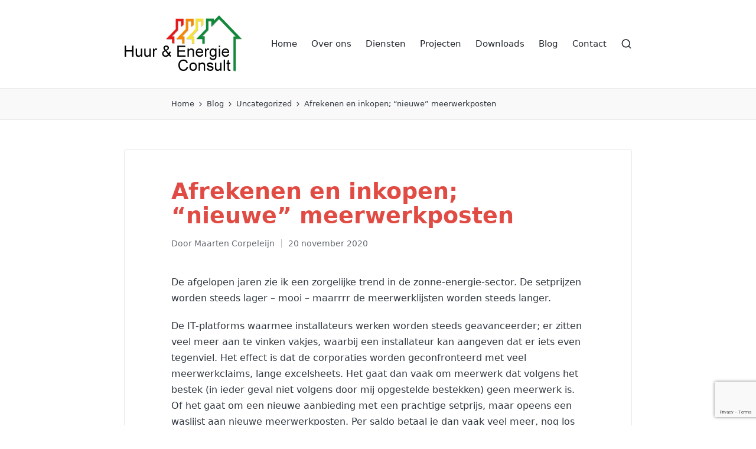

--- FILE ---
content_type: text/html; charset=UTF-8
request_url: https://www.zonnighuren.nl/meerwerk/
body_size: 13406
content:

<!DOCTYPE html>
<html lang="nl-NL" itemscope itemtype="http://schema.org/WebPage">
<head>
	<meta charset="UTF-8">
	<link rel="profile" href="http://gmpg.org/xfn/11">
	<title>Afrekenen en inkopen; &#8220;nieuwe&#8221; meerwerkposten &#8211; www.zonnighuren.nl</title>
<meta name='robots' content='max-image-preview:large' />
	<style>img:is([sizes="auto" i], [sizes^="auto," i]) { contain-intrinsic-size: 3000px 1500px }</style>
	<meta name="viewport" content="width=device-width, initial-scale=1"><link rel="alternate" type="application/rss+xml" title="www.zonnighuren.nl &raquo; feed" href="https://www.zonnighuren.nl/feed/" />
<link rel="alternate" type="application/rss+xml" title="www.zonnighuren.nl &raquo; reacties feed" href="https://www.zonnighuren.nl/comments/feed/" />
<script>
window._wpemojiSettings = {"baseUrl":"https:\/\/s.w.org\/images\/core\/emoji\/16.0.1\/72x72\/","ext":".png","svgUrl":"https:\/\/s.w.org\/images\/core\/emoji\/16.0.1\/svg\/","svgExt":".svg","source":{"concatemoji":"https:\/\/www.zonnighuren.nl\/wp-includes\/js\/wp-emoji-release.min.js?ver=6.8.3"}};
/*! This file is auto-generated */
!function(s,n){var o,i,e;function c(e){try{var t={supportTests:e,timestamp:(new Date).valueOf()};sessionStorage.setItem(o,JSON.stringify(t))}catch(e){}}function p(e,t,n){e.clearRect(0,0,e.canvas.width,e.canvas.height),e.fillText(t,0,0);var t=new Uint32Array(e.getImageData(0,0,e.canvas.width,e.canvas.height).data),a=(e.clearRect(0,0,e.canvas.width,e.canvas.height),e.fillText(n,0,0),new Uint32Array(e.getImageData(0,0,e.canvas.width,e.canvas.height).data));return t.every(function(e,t){return e===a[t]})}function u(e,t){e.clearRect(0,0,e.canvas.width,e.canvas.height),e.fillText(t,0,0);for(var n=e.getImageData(16,16,1,1),a=0;a<n.data.length;a++)if(0!==n.data[a])return!1;return!0}function f(e,t,n,a){switch(t){case"flag":return n(e,"\ud83c\udff3\ufe0f\u200d\u26a7\ufe0f","\ud83c\udff3\ufe0f\u200b\u26a7\ufe0f")?!1:!n(e,"\ud83c\udde8\ud83c\uddf6","\ud83c\udde8\u200b\ud83c\uddf6")&&!n(e,"\ud83c\udff4\udb40\udc67\udb40\udc62\udb40\udc65\udb40\udc6e\udb40\udc67\udb40\udc7f","\ud83c\udff4\u200b\udb40\udc67\u200b\udb40\udc62\u200b\udb40\udc65\u200b\udb40\udc6e\u200b\udb40\udc67\u200b\udb40\udc7f");case"emoji":return!a(e,"\ud83e\udedf")}return!1}function g(e,t,n,a){var r="undefined"!=typeof WorkerGlobalScope&&self instanceof WorkerGlobalScope?new OffscreenCanvas(300,150):s.createElement("canvas"),o=r.getContext("2d",{willReadFrequently:!0}),i=(o.textBaseline="top",o.font="600 32px Arial",{});return e.forEach(function(e){i[e]=t(o,e,n,a)}),i}function t(e){var t=s.createElement("script");t.src=e,t.defer=!0,s.head.appendChild(t)}"undefined"!=typeof Promise&&(o="wpEmojiSettingsSupports",i=["flag","emoji"],n.supports={everything:!0,everythingExceptFlag:!0},e=new Promise(function(e){s.addEventListener("DOMContentLoaded",e,{once:!0})}),new Promise(function(t){var n=function(){try{var e=JSON.parse(sessionStorage.getItem(o));if("object"==typeof e&&"number"==typeof e.timestamp&&(new Date).valueOf()<e.timestamp+604800&&"object"==typeof e.supportTests)return e.supportTests}catch(e){}return null}();if(!n){if("undefined"!=typeof Worker&&"undefined"!=typeof OffscreenCanvas&&"undefined"!=typeof URL&&URL.createObjectURL&&"undefined"!=typeof Blob)try{var e="postMessage("+g.toString()+"("+[JSON.stringify(i),f.toString(),p.toString(),u.toString()].join(",")+"));",a=new Blob([e],{type:"text/javascript"}),r=new Worker(URL.createObjectURL(a),{name:"wpTestEmojiSupports"});return void(r.onmessage=function(e){c(n=e.data),r.terminate(),t(n)})}catch(e){}c(n=g(i,f,p,u))}t(n)}).then(function(e){for(var t in e)n.supports[t]=e[t],n.supports.everything=n.supports.everything&&n.supports[t],"flag"!==t&&(n.supports.everythingExceptFlag=n.supports.everythingExceptFlag&&n.supports[t]);n.supports.everythingExceptFlag=n.supports.everythingExceptFlag&&!n.supports.flag,n.DOMReady=!1,n.readyCallback=function(){n.DOMReady=!0}}).then(function(){return e}).then(function(){var e;n.supports.everything||(n.readyCallback(),(e=n.source||{}).concatemoji?t(e.concatemoji):e.wpemoji&&e.twemoji&&(t(e.twemoji),t(e.wpemoji)))}))}((window,document),window._wpemojiSettings);
</script>
<style id='wp-emoji-styles-inline-css'>

	img.wp-smiley, img.emoji {
		display: inline !important;
		border: none !important;
		box-shadow: none !important;
		height: 1em !important;
		width: 1em !important;
		margin: 0 0.07em !important;
		vertical-align: -0.1em !important;
		background: none !important;
		padding: 0 !important;
	}
</style>
<link rel='stylesheet' id='wp-block-library-css' href='https://www.zonnighuren.nl/wp-includes/css/dist/block-library/style.min.css?ver=6.8.3' media='all' />
<style id='wp-block-library-theme-inline-css'>
.wp-block-audio :where(figcaption){color:#555;font-size:13px;text-align:center}.is-dark-theme .wp-block-audio :where(figcaption){color:#ffffffa6}.wp-block-audio{margin:0 0 1em}.wp-block-code{border:1px solid #ccc;border-radius:4px;font-family:Menlo,Consolas,monaco,monospace;padding:.8em 1em}.wp-block-embed :where(figcaption){color:#555;font-size:13px;text-align:center}.is-dark-theme .wp-block-embed :where(figcaption){color:#ffffffa6}.wp-block-embed{margin:0 0 1em}.blocks-gallery-caption{color:#555;font-size:13px;text-align:center}.is-dark-theme .blocks-gallery-caption{color:#ffffffa6}:root :where(.wp-block-image figcaption){color:#555;font-size:13px;text-align:center}.is-dark-theme :root :where(.wp-block-image figcaption){color:#ffffffa6}.wp-block-image{margin:0 0 1em}.wp-block-pullquote{border-bottom:4px solid;border-top:4px solid;color:currentColor;margin-bottom:1.75em}.wp-block-pullquote cite,.wp-block-pullquote footer,.wp-block-pullquote__citation{color:currentColor;font-size:.8125em;font-style:normal;text-transform:uppercase}.wp-block-quote{border-left:.25em solid;margin:0 0 1.75em;padding-left:1em}.wp-block-quote cite,.wp-block-quote footer{color:currentColor;font-size:.8125em;font-style:normal;position:relative}.wp-block-quote:where(.has-text-align-right){border-left:none;border-right:.25em solid;padding-left:0;padding-right:1em}.wp-block-quote:where(.has-text-align-center){border:none;padding-left:0}.wp-block-quote.is-large,.wp-block-quote.is-style-large,.wp-block-quote:where(.is-style-plain){border:none}.wp-block-search .wp-block-search__label{font-weight:700}.wp-block-search__button{border:1px solid #ccc;padding:.375em .625em}:where(.wp-block-group.has-background){padding:1.25em 2.375em}.wp-block-separator.has-css-opacity{opacity:.4}.wp-block-separator{border:none;border-bottom:2px solid;margin-left:auto;margin-right:auto}.wp-block-separator.has-alpha-channel-opacity{opacity:1}.wp-block-separator:not(.is-style-wide):not(.is-style-dots){width:100px}.wp-block-separator.has-background:not(.is-style-dots){border-bottom:none;height:1px}.wp-block-separator.has-background:not(.is-style-wide):not(.is-style-dots){height:2px}.wp-block-table{margin:0 0 1em}.wp-block-table td,.wp-block-table th{word-break:normal}.wp-block-table :where(figcaption){color:#555;font-size:13px;text-align:center}.is-dark-theme .wp-block-table :where(figcaption){color:#ffffffa6}.wp-block-video :where(figcaption){color:#555;font-size:13px;text-align:center}.is-dark-theme .wp-block-video :where(figcaption){color:#ffffffa6}.wp-block-video{margin:0 0 1em}:root :where(.wp-block-template-part.has-background){margin-bottom:0;margin-top:0;padding:1.25em 2.375em}
</style>
<style id='classic-theme-styles-inline-css'>
/*! This file is auto-generated */
.wp-block-button__link{color:#fff;background-color:#32373c;border-radius:9999px;box-shadow:none;text-decoration:none;padding:calc(.667em + 2px) calc(1.333em + 2px);font-size:1.125em}.wp-block-file__button{background:#32373c;color:#fff;text-decoration:none}
</style>
<style id='global-styles-inline-css'>
:root{--wp--preset--aspect-ratio--square: 1;--wp--preset--aspect-ratio--4-3: 4/3;--wp--preset--aspect-ratio--3-4: 3/4;--wp--preset--aspect-ratio--3-2: 3/2;--wp--preset--aspect-ratio--2-3: 2/3;--wp--preset--aspect-ratio--16-9: 16/9;--wp--preset--aspect-ratio--9-16: 9/16;--wp--preset--color--black: #000000;--wp--preset--color--cyan-bluish-gray: #abb8c3;--wp--preset--color--white: #ffffff;--wp--preset--color--pale-pink: #f78da7;--wp--preset--color--vivid-red: #cf2e2e;--wp--preset--color--luminous-vivid-orange: #ff6900;--wp--preset--color--luminous-vivid-amber: #fcb900;--wp--preset--color--light-green-cyan: #7bdcb5;--wp--preset--color--vivid-green-cyan: #00d084;--wp--preset--color--pale-cyan-blue: #8ed1fc;--wp--preset--color--vivid-cyan-blue: #0693e3;--wp--preset--color--vivid-purple: #9b51e0;--wp--preset--gradient--vivid-cyan-blue-to-vivid-purple: linear-gradient(135deg,rgba(6,147,227,1) 0%,rgb(155,81,224) 100%);--wp--preset--gradient--light-green-cyan-to-vivid-green-cyan: linear-gradient(135deg,rgb(122,220,180) 0%,rgb(0,208,130) 100%);--wp--preset--gradient--luminous-vivid-amber-to-luminous-vivid-orange: linear-gradient(135deg,rgba(252,185,0,1) 0%,rgba(255,105,0,1) 100%);--wp--preset--gradient--luminous-vivid-orange-to-vivid-red: linear-gradient(135deg,rgba(255,105,0,1) 0%,rgb(207,46,46) 100%);--wp--preset--gradient--very-light-gray-to-cyan-bluish-gray: linear-gradient(135deg,rgb(238,238,238) 0%,rgb(169,184,195) 100%);--wp--preset--gradient--cool-to-warm-spectrum: linear-gradient(135deg,rgb(74,234,220) 0%,rgb(151,120,209) 20%,rgb(207,42,186) 40%,rgb(238,44,130) 60%,rgb(251,105,98) 80%,rgb(254,248,76) 100%);--wp--preset--gradient--blush-light-purple: linear-gradient(135deg,rgb(255,206,236) 0%,rgb(152,150,240) 100%);--wp--preset--gradient--blush-bordeaux: linear-gradient(135deg,rgb(254,205,165) 0%,rgb(254,45,45) 50%,rgb(107,0,62) 100%);--wp--preset--gradient--luminous-dusk: linear-gradient(135deg,rgb(255,203,112) 0%,rgb(199,81,192) 50%,rgb(65,88,208) 100%);--wp--preset--gradient--pale-ocean: linear-gradient(135deg,rgb(255,245,203) 0%,rgb(182,227,212) 50%,rgb(51,167,181) 100%);--wp--preset--gradient--electric-grass: linear-gradient(135deg,rgb(202,248,128) 0%,rgb(113,206,126) 100%);--wp--preset--gradient--midnight: linear-gradient(135deg,rgb(2,3,129) 0%,rgb(40,116,252) 100%);--wp--preset--font-size--small: 13px;--wp--preset--font-size--medium: 20px;--wp--preset--font-size--large: 36px;--wp--preset--font-size--x-large: 42px;--wp--preset--spacing--20: 0.44rem;--wp--preset--spacing--30: 0.67rem;--wp--preset--spacing--40: 1rem;--wp--preset--spacing--50: 1.5rem;--wp--preset--spacing--60: 2.25rem;--wp--preset--spacing--70: 3.38rem;--wp--preset--spacing--80: 5.06rem;--wp--preset--shadow--natural: 6px 6px 9px rgba(0, 0, 0, 0.2);--wp--preset--shadow--deep: 12px 12px 50px rgba(0, 0, 0, 0.4);--wp--preset--shadow--sharp: 6px 6px 0px rgba(0, 0, 0, 0.2);--wp--preset--shadow--outlined: 6px 6px 0px -3px rgba(255, 255, 255, 1), 6px 6px rgba(0, 0, 0, 1);--wp--preset--shadow--crisp: 6px 6px 0px rgba(0, 0, 0, 1);}:where(.is-layout-flex){gap: 0.5em;}:where(.is-layout-grid){gap: 0.5em;}body .is-layout-flex{display: flex;}.is-layout-flex{flex-wrap: wrap;align-items: center;}.is-layout-flex > :is(*, div){margin: 0;}body .is-layout-grid{display: grid;}.is-layout-grid > :is(*, div){margin: 0;}:where(.wp-block-columns.is-layout-flex){gap: 2em;}:where(.wp-block-columns.is-layout-grid){gap: 2em;}:where(.wp-block-post-template.is-layout-flex){gap: 1.25em;}:where(.wp-block-post-template.is-layout-grid){gap: 1.25em;}.has-black-color{color: var(--wp--preset--color--black) !important;}.has-cyan-bluish-gray-color{color: var(--wp--preset--color--cyan-bluish-gray) !important;}.has-white-color{color: var(--wp--preset--color--white) !important;}.has-pale-pink-color{color: var(--wp--preset--color--pale-pink) !important;}.has-vivid-red-color{color: var(--wp--preset--color--vivid-red) !important;}.has-luminous-vivid-orange-color{color: var(--wp--preset--color--luminous-vivid-orange) !important;}.has-luminous-vivid-amber-color{color: var(--wp--preset--color--luminous-vivid-amber) !important;}.has-light-green-cyan-color{color: var(--wp--preset--color--light-green-cyan) !important;}.has-vivid-green-cyan-color{color: var(--wp--preset--color--vivid-green-cyan) !important;}.has-pale-cyan-blue-color{color: var(--wp--preset--color--pale-cyan-blue) !important;}.has-vivid-cyan-blue-color{color: var(--wp--preset--color--vivid-cyan-blue) !important;}.has-vivid-purple-color{color: var(--wp--preset--color--vivid-purple) !important;}.has-black-background-color{background-color: var(--wp--preset--color--black) !important;}.has-cyan-bluish-gray-background-color{background-color: var(--wp--preset--color--cyan-bluish-gray) !important;}.has-white-background-color{background-color: var(--wp--preset--color--white) !important;}.has-pale-pink-background-color{background-color: var(--wp--preset--color--pale-pink) !important;}.has-vivid-red-background-color{background-color: var(--wp--preset--color--vivid-red) !important;}.has-luminous-vivid-orange-background-color{background-color: var(--wp--preset--color--luminous-vivid-orange) !important;}.has-luminous-vivid-amber-background-color{background-color: var(--wp--preset--color--luminous-vivid-amber) !important;}.has-light-green-cyan-background-color{background-color: var(--wp--preset--color--light-green-cyan) !important;}.has-vivid-green-cyan-background-color{background-color: var(--wp--preset--color--vivid-green-cyan) !important;}.has-pale-cyan-blue-background-color{background-color: var(--wp--preset--color--pale-cyan-blue) !important;}.has-vivid-cyan-blue-background-color{background-color: var(--wp--preset--color--vivid-cyan-blue) !important;}.has-vivid-purple-background-color{background-color: var(--wp--preset--color--vivid-purple) !important;}.has-black-border-color{border-color: var(--wp--preset--color--black) !important;}.has-cyan-bluish-gray-border-color{border-color: var(--wp--preset--color--cyan-bluish-gray) !important;}.has-white-border-color{border-color: var(--wp--preset--color--white) !important;}.has-pale-pink-border-color{border-color: var(--wp--preset--color--pale-pink) !important;}.has-vivid-red-border-color{border-color: var(--wp--preset--color--vivid-red) !important;}.has-luminous-vivid-orange-border-color{border-color: var(--wp--preset--color--luminous-vivid-orange) !important;}.has-luminous-vivid-amber-border-color{border-color: var(--wp--preset--color--luminous-vivid-amber) !important;}.has-light-green-cyan-border-color{border-color: var(--wp--preset--color--light-green-cyan) !important;}.has-vivid-green-cyan-border-color{border-color: var(--wp--preset--color--vivid-green-cyan) !important;}.has-pale-cyan-blue-border-color{border-color: var(--wp--preset--color--pale-cyan-blue) !important;}.has-vivid-cyan-blue-border-color{border-color: var(--wp--preset--color--vivid-cyan-blue) !important;}.has-vivid-purple-border-color{border-color: var(--wp--preset--color--vivid-purple) !important;}.has-vivid-cyan-blue-to-vivid-purple-gradient-background{background: var(--wp--preset--gradient--vivid-cyan-blue-to-vivid-purple) !important;}.has-light-green-cyan-to-vivid-green-cyan-gradient-background{background: var(--wp--preset--gradient--light-green-cyan-to-vivid-green-cyan) !important;}.has-luminous-vivid-amber-to-luminous-vivid-orange-gradient-background{background: var(--wp--preset--gradient--luminous-vivid-amber-to-luminous-vivid-orange) !important;}.has-luminous-vivid-orange-to-vivid-red-gradient-background{background: var(--wp--preset--gradient--luminous-vivid-orange-to-vivid-red) !important;}.has-very-light-gray-to-cyan-bluish-gray-gradient-background{background: var(--wp--preset--gradient--very-light-gray-to-cyan-bluish-gray) !important;}.has-cool-to-warm-spectrum-gradient-background{background: var(--wp--preset--gradient--cool-to-warm-spectrum) !important;}.has-blush-light-purple-gradient-background{background: var(--wp--preset--gradient--blush-light-purple) !important;}.has-blush-bordeaux-gradient-background{background: var(--wp--preset--gradient--blush-bordeaux) !important;}.has-luminous-dusk-gradient-background{background: var(--wp--preset--gradient--luminous-dusk) !important;}.has-pale-ocean-gradient-background{background: var(--wp--preset--gradient--pale-ocean) !important;}.has-electric-grass-gradient-background{background: var(--wp--preset--gradient--electric-grass) !important;}.has-midnight-gradient-background{background: var(--wp--preset--gradient--midnight) !important;}.has-small-font-size{font-size: var(--wp--preset--font-size--small) !important;}.has-medium-font-size{font-size: var(--wp--preset--font-size--medium) !important;}.has-large-font-size{font-size: var(--wp--preset--font-size--large) !important;}.has-x-large-font-size{font-size: var(--wp--preset--font-size--x-large) !important;}
:where(.wp-block-post-template.is-layout-flex){gap: 1.25em;}:where(.wp-block-post-template.is-layout-grid){gap: 1.25em;}
:where(.wp-block-columns.is-layout-flex){gap: 2em;}:where(.wp-block-columns.is-layout-grid){gap: 2em;}
:root :where(.wp-block-pullquote){font-size: 1.5em;line-height: 1.6;}
</style>
<link rel='stylesheet' id='contact-form-7-css' href='https://www.zonnighuren.nl/wp-content/plugins/contact-form-7/includes/css/styles.css?ver=6.0.4' media='all' />
<link rel='stylesheet' id='sp-lc-swiper-css' href='https://www.zonnighuren.nl/wp-content/plugins/logo-carousel-free/public/assets/css/swiper-bundle.min.css?ver=3.6.4' media='all' />
<link rel='stylesheet' id='sp-lc-font-awesome-css' href='https://www.zonnighuren.nl/wp-content/plugins/logo-carousel-free/public/assets/css/font-awesome.min.css?ver=3.6.4' media='all' />
<link rel='stylesheet' id='sp-lc-style-css' href='https://www.zonnighuren.nl/wp-content/plugins/logo-carousel-free/public/assets/css/style.min.css?ver=3.6.4' media='all' />
<style id='sp-lc-style-inline-css'>
div#logo-carousel-free-3479.logo-carousel-free .sp-lc-logo{border: 1px solid #dddddd;border-radius: 0px;overflow: hidden;}div#logo-carousel-free-3479.logo-carousel-free .sp-lc-logo:hover{border-color: #16a08b;}#logo-carousel-free-3479.sp-lc-container .sp-lc-pagination .swiper-pagination-bullet {background-color: #ddd;margin: 0 4px;}#logo-carousel-free-3479.sp-lc-container .sp-lc-pagination .swiper-pagination-bullet.swiper-pagination-bullet-active{background-color: #16a08b; }#logo-carousel-free-3479.sp-lc-container .sp-logo-carousel {padding-top: 46px;}#logo-carousel-free-3479.sp-lc-container .sp-lc-button-prev,#logo-carousel-free-3479.sp-lc-container .sp-lc-button-next {color: #afafaf;background: #f0f0f0;border: 0px solid #afafaf;line-height: 30px;}#logo-carousel-free-3479.sp-lc-container .sp-lc-button-prev:hover,#logo-carousel-free-3479.sp-lc-container .sp-lc-button-next:hover{background-color: #16a08b;color: #ffffff;border-color: #16a08b;}@media only screen and (max-width: 576px) {} .logo-carousel-free-area#logo-carousel-free-3479 .sp-logo-carousel-section-title{margin-bottom: 30px;}#logo-carousel-free-3479 .sp-lc-grid-container { justify-content: left; align-items: center; } #logo-carousel-free-3479 .swiper-wrapper .swiper-slide { align-self: center; }#logo-carousel-free-3479 .sp-lc-grid-container {margin-left: -4px;margin-right: -4px;width: calc( 100% + 8px);}#logo-carousel-free-3479 .sp-lc-grid-container [class*="lc-col"] {padding-left: 4px;padding-right: 4px;padding-bottom: 8px;}@media screen and (min-width: 1200px ){.logo-carousel-free-area#logo-carousel-free-3479 .sp-logo-carousel:not([class*="-initialized"]) > .swiper-wrapper {display: flex;width: calc( 100% + 12px );}.logo-carousel-free-area#logo-carousel-free-3479 .sp-logo-carousel:not([class*="-initialized"]) > .swiper-wrapper > .swiper-slide {width: 100%;padding-right: 12px;}}
</style>
<link rel='stylesheet' id='sinatra-styles-css' href='https://www.zonnighuren.nl/wp-content/themes/sinatra/assets/css/style.min.css?ver=1.3' media='all' />
<!--[if IE]>
<link rel='stylesheet' id='sinatra-ie-css' href='https://www.zonnighuren.nl/wp-content/themes/sinatra/assets/css/compatibility/ie.min.css?ver=1.3' media='all' />
<![endif]-->
<link rel='stylesheet' id='sinatra-dynamic-styles-css' href='https://www.zonnighuren.nl/wp-content/uploads/sinatra/dynamic-styles.css?ver=1752507039' media='all' />
<link rel='stylesheet' id='tablepress-default-css' href='https://www.zonnighuren.nl/wp-content/plugins/tablepress/css/build/default.css?ver=3.0.4' media='all' />
<!--[if IE]>
<script src="https://www.zonnighuren.nl/wp-content/themes/sinatra/assets/js/vendors/flexibility.min.js?ver=1.3" id="sinatra-flexibility-js"></script>
<script id="sinatra-flexibility-js-after">
flexibility(document.documentElement);
</script>
<![endif]-->
<link rel="https://api.w.org/" href="https://www.zonnighuren.nl/wp-json/" /><link rel="alternate" title="JSON" type="application/json" href="https://www.zonnighuren.nl/wp-json/wp/v2/posts/3487" /><link rel="EditURI" type="application/rsd+xml" title="RSD" href="https://www.zonnighuren.nl/xmlrpc.php?rsd" />
<meta name="generator" content="WordPress 6.8.3" />
<link rel="canonical" href="https://www.zonnighuren.nl/meerwerk/" />
<link rel='shortlink' href='https://www.zonnighuren.nl/?p=3487' />
<link rel="alternate" title="oEmbed (JSON)" type="application/json+oembed" href="https://www.zonnighuren.nl/wp-json/oembed/1.0/embed?url=https%3A%2F%2Fwww.zonnighuren.nl%2Fmeerwerk%2F" />
<link rel="alternate" title="oEmbed (XML)" type="text/xml+oembed" href="https://www.zonnighuren.nl/wp-json/oembed/1.0/embed?url=https%3A%2F%2Fwww.zonnighuren.nl%2Fmeerwerk%2F&#038;format=xml" />
<meta name="theme-color" content="#e04b43"><style id="custom-background-css">
body.custom-background { background-color: #ffffff; }
</style>
	</head>

<body class="wp-singular post-template-default single single-post postid-3487 single-format-standard custom-background wp-custom-logo wp-embed-responsive wp-theme-sinatra sinatra-topbar__separators-regular sinatra-layout__boxed-separated sinatra-header-layout-1 sinatra-menu-animation-underline sinatra-header__separators-none si-single-title-in-content narrow-content si-page-title-align-left sinatra-no-sidebar entry-media-hover-style-1 si-input-supported validate-comment-form si-menu-accessibility">


<div id="page" class="hfeed site">
	<a class="skip-link screen-reader-text" href="#content">Ga naar de inhoud</a>

	
	<header id="masthead" class="site-header" role="banner" itemtype="https://schema.org/WPHeader" itemscope="itemscope">
		<div id="sinatra-header" >
		<div id="sinatra-header-inner">
	
<div class="si-container si-header-container">

	
<div class="sinatra-logo si-header-element" itemtype="https://schema.org/Organization" itemscope="itemscope">
	<div class="logo-inner"><a href="https://www.zonnighuren.nl/" rel="home" class="" itemprop="url">
					<img src="https://www.zonnighuren.nl/wp-content/uploads/2014/05/huur-en-energie-consult-logo-header.jpg" alt="www.zonnighuren.nl" width="200" height="99" class="" itemprop="logo"/>
				</a></div></div><!-- END .sinatra-logo -->

<nav class="site-navigation main-navigation sinatra-primary-nav sinatra-nav si-header-element" role="navigation" itemtype="https://schema.org/SiteNavigationElement" itemscope="itemscope" aria-label="Sitenavigatie">
<ul id="sinatra-primary-nav" class="menu"><li id="menu-item-24" class="menu-item menu-item-type-custom menu-item-object-custom menu-item-home menu-item-24"><a href="https://www.zonnighuren.nl/"><span>Home</span></a></li>
<li id="menu-item-25" class="menu-item menu-item-type-post_type menu-item-object-page menu-item-25"><a href="https://www.zonnighuren.nl/over-ons/"><span>Over ons</span></a></li>
<li id="menu-item-26" class="menu-item menu-item-type-post_type menu-item-object-page menu-item-26"><a href="https://www.zonnighuren.nl/diensten/"><span>Diensten</span></a></li>
<li id="menu-item-27" class="menu-item menu-item-type-post_type menu-item-object-page menu-item-27"><a href="https://www.zonnighuren.nl/projecten/"><span>Projecten</span></a></li>
<li id="menu-item-28" class="menu-item menu-item-type-post_type menu-item-object-page menu-item-28"><a href="https://www.zonnighuren.nl/downloads/"><span>Downloads</span></a></li>
<li id="menu-item-29" class="menu-item menu-item-type-post_type menu-item-object-page current_page_parent menu-item-29"><a href="https://www.zonnighuren.nl/blog/"><span>Blog</span></a></li>
<li id="menu-item-30" class="menu-item menu-item-type-post_type menu-item-object-page menu-item-30"><a href="https://www.zonnighuren.nl/contact/"><span>Contact</span></a></li>
</ul></nav><!-- END .sinatra-nav -->
<div class="si-header-widgets si-header-element sinatra-widget-location-right"><div class="si-header-widget__search si-header-widget sinatra-hide-mobile-tablet"><div class="si-widget-wrapper">
<div aria-haspopup="true">
	<a href="#" class="si-search">
		<svg class="si-icon" aria-label="Zoeken" xmlns="http://www.w3.org/2000/svg" width="32" height="32" viewBox="0 0 32 32"><path d="M28.962 26.499l-4.938-4.938c1.602-2.002 2.669-4.671 2.669-7.474 0-6.673-5.339-12.012-12.012-12.012s-12.012 5.339-12.012 12.012c0 6.673 5.339 12.012 12.012 12.012 2.803 0 5.472-0.934 7.474-2.669l4.938 4.938c0.267 0.267 0.667 0.4 0.934 0.4s0.667-0.133 0.934-0.4c0.534-0.534 0.534-1.335 0-1.868zM5.339 14.087c0-5.205 4.137-9.342 9.342-9.342s9.342 4.137 9.342 9.342c0 2.536-1.068 4.938-2.669 6.54 0 0 0 0 0 0s0 0 0 0c-1.735 1.735-4.004 2.669-6.54 2.669-5.339 0.133-9.476-4.004-9.476-9.209z"></path></svg>	</a><!-- END .si-search -->

	<div class="si-search-simple si-search-container dropdown-item">
		<form role="search" aria-label="Zoeken op site" method="get" class="si-search-form" action="https://www.zonnighuren.nl/">

			<label class="si-form-label">
				<span class="screen-reader-text">Zoek naar:</span>
				<input type="search" class="si-input-search" placeholder="Zoeken" value="" name="s" autocomplete="off">
			</label><!-- END .sinara-form-label -->

			
			<button type="submit" class="sinatra-animate-arrow right-arrow" aria-hidden="true" role="button" tabindex="-1">
				<svg xmlns="http://www.w3.org/2000/svg" xmlns:xlink="http://www.w3.org/1999/xlink" x="0px" y="0px" width="30px" height="18px" viewBox="0 0 30 18" enable-background="new 0 0 30 18" xml:space="preserve">
					
					<path class="arrow-handle" d="M2.511,9.007l7.185-7.221c0.407-0.409,0.407-1.071,0-1.48s-1.068-0.409-1.476,0L0.306,8.259 c-0.408,0.41-0.408,1.072,0,1.481l7.914,7.952c0.407,0.408,1.068,0.408,1.476,0s0.407-1.07,0-1.479L2.511,9.007z">
					</path>
					
					<path class="arrow-bar" fill-rule="evenodd" clip-rule="evenodd" d="M1,8h28.001c0.551,0,1,0.448,1,1c0,0.553-0.449,1-1,1H1c-0.553,0-1-0.447-1-1
					                            C0,8.448,0.447,8,1,8z">
					</path>
				</svg>
			</button>
		</form>
	</div><!-- END .si-search-simple -->
</div>
</div></div><!-- END .si-header-widget --></div><!-- END .si-header-widgets -->
	<span class="si-header-element si-mobile-nav">
				<button class="si-hamburger hamburger--spin si-hamburger-sinatra-primary-nav" aria-label="Menu" aria-controls="sinatra-primary-nav" type="button">

			
			<span class="hamburger-box">
				<span class="hamburger-inner"></span>
			</span>

		</button>
			</span>

</div><!-- END .si-container -->
	</div><!-- END #sinatra-header-inner -->
	</div><!-- END #sinatra-header -->
		
<div class="page-header si-has-breadcrumbs">

	
	
	<div class="si-container si-breadcrumbs"><nav role="navigation" aria-label="Kruimelpad" class="breadcrumb-trail breadcrumbs" itemprop="breadcrumb"><ul class="trail-items" itemscope itemtype="http://schema.org/BreadcrumbList"><meta name="numberOfItems" content="4" /><meta name="itemListOrder" content="Ascending" /><li itemprop="itemListElement" itemscope itemtype="http://schema.org/ListItem" class="trail-item trail-begin"><a href="https://www.zonnighuren.nl/" rel="home" itemprop="item"><span itemprop="name">Home</span></a><meta itemprop="position" content="1" /></li><li itemprop="itemListElement" itemscope itemtype="http://schema.org/ListItem" class="trail-item"><a href="https://www.zonnighuren.nl/blog/" itemprop="item"><span itemprop="name">Blog</span></a><meta itemprop="position" content="2" /></li><li itemprop="itemListElement" itemscope itemtype="http://schema.org/ListItem" class="trail-item"><a href="https://www.zonnighuren.nl/category/uncategorized/" itemprop="item"><span itemprop="name">Uncategorized</span></a><meta itemprop="position" content="3" /></li><li itemprop="itemListElement" itemscope itemtype="http://schema.org/ListItem" class="trail-item trail-end"><span><span itemprop="name">Afrekenen en inkopen; &#8220;nieuwe&#8221; meerwerkposten</span></span><meta itemprop="position" content="4" /></li></ul></nav></div>
</div>
	</header><!-- #masthead .site-header -->

	
		<div id="main" class="site-main">

		
<div class="si-container">

	<div id="primary" class="content-area">

		
		<main id="content" class="site-content" role="main" itemscope itemtype="http://schema.org/Blog">

			

<article id="post-3487" class="sinatra-article post-3487 post type-post status-publish format-standard hentry category-mcorpeleijn category-uncategorized" itemscope="" itemtype="https://schema.org/CreativeWork">

	
<header class="entry-header">

	
	<h1 class="entry-title" itemprop="headline">
		Afrekenen en inkopen; &#8220;nieuwe&#8221; meerwerkposten	</h1>

</header>
<div class="entry-meta"><div class="entry-meta-elements">		<span class="post-author">
			<span class="posted-by vcard author" itemprop="author" itemscope="itemscope" itemtype="http://schema.org/Person">
				<span class="screen-reader-text">Geplaatst door</span>

				
				<span>
										Door 					<a class="url fn n" title="Bekijk alle berichten van Maarten Corpeleijn" 
						href="https://www.zonnighuren.nl/author/maarten-corpeleijn/" rel="author" itemprop="url">
						<span class="author-name" itemprop="name">Maarten Corpeleijn</span>
					</a>
				</span>
			</span>
		</span>
		<span class="posted-on">20 november 2020</span></div></div>
<div class="entry-content si-entry" itemprop="text">
	<p>De afgelopen jaren zie ik een zorgelijke trend in de zonne-energie-sector. De setprijzen worden steeds lager &#8211; mooi &#8211; maarrrr de meerwerklijsten worden steeds langer.</p>
<p>De IT-platforms waarmee installateurs werken worden steeds geavanceerder; er zitten veel meer aan te vinken vakjes, waarbij een installateur kan aangeven dat er iets even tegenviel. Het effect is dat de corporaties worden geconfronteerd met veel meerwerkclaims, lange excelsheets. Het gaat dan vaak om meerwerk dat volgens het bestek (in ieder geval niet volgens door mij opgestelde bestekken) geen meerwerk is. Of het gaat om een nieuwe aanbieding met een prachtige setprijs, maar opeens een waslijst aan nieuwe meerwerkposten. Per saldo betaal je dan vaak veel meer, nog los van dat een lange meerwerklijst een recept is voor lange discussie.</p>
<p>Ik noem hieronder enkele veel voorkomende posten, inclusief hoe men hiermee om kan gaan. In algemeenheid is de tip natuurlijk: omschrijf goed de basiskwaliteit, deel vooraf het bezit waar men de prijs op moet baseren, maak goede procedurele afspraken om onnodig meerwerk te voorkomen.</p>
<ul>
<li>Gehaakte of geschroefde pannen, die je incidenteel tegenkomt. Meestal is de woninglijst meegestuurd met de offerte-aanvraag, is het niet benoemd in bestek als meerwerk, dus zit het in de all-in-prijs. Soms is bij meerprijzen ook niet duidelijk of een meerprijs van 28 euro per woning is of per paneel. Dan doet 10% * 28 euro * 8 panelen = 22 euro per woning, toch weer 1% van de gemiddelde setprijs.</li>
<li>Soms past een alamat of hoofdschakelaar niet in de groepenkast, en is een &#8220;uitbreidingskastje&#8221; nodig. Stel 30 euro, in 33% van de gevallen, is weer 10 euro per woning. In mijn bestekken vraag ik een prijs voor de hoofdschakelaar of alamat, met “indien nodig uitbreidingskastje”</li>
<li>Werkzaamheden omdat het lastig is een dak te bereiken. Een steiger moet door de woning naar de achterkant worden gesjouwd, een serre zit in de weg, panelen moeten over de nok worden getild, het dak zit op de 3e woonlaag of hoger… Goed gebruik is dat de installateur bij het online bekijken van woningen bekijkt wat er nodig is om de panelen veilig te plaatsen. Hij kan dan de corporatie vooraf informeren dat er een probleem is. De praktijk is helaas dat dit soort woningen wel worden aangeschreven, en men dan achteraf komt met meerwerk.</li>
<li>Vervanging van groepenkasten. De opdrachtgever wil vaak dat als er een oude groepenkast zit (stoppen, geen hoofdschakelaar) er direct een nieuwe groepenkast geplaatst wordt. Van belang is dan aan te geven wat er geplaatst moet worden: 3 fase of 1 fase kast? aantal 1 fasegroepen? kookgroepen? aantal posities in de groepenkast? extra wandcontactdoos? bellentableau in de meterkast? Door helder de basiskwaliteit te omschrijven, wordt meerwerk (al dan niet op verzoek van de huurder) voorkomen. De zonnepanelen-installateur is hier vaak duurder en minder kundig in dan de huisinstallateur, als u veel groepenkast-vervangingen verwacht is het ook een idee de huisinstallateur hiervoor in te huren (nadat de zonnepanelen-installateur heeft geconstateerd dat er een oude groepenkast zit). De afstemming in de planning is dan wel een aandachtspunt.</li>
<li>Er wordt een pv-verdeler geplaatst én er wordt werk in de groepenkast gedeclareerd. Het kan dan gaan om een alamat, een hoofdschakelaar of een vervanging. <a href="https://www.zonnighuren.nl/wp-content/uploads/2016/09/Productleaflet_ABB_ZV16.pdf" target="_blank" rel="noopener noreferrer">Een pv-verdeler (een kastje waarmee je op zolder de groep van de wasmachine splitst in een groep voor de wasmachine en een groep voor de zonnepanelen)</a> is nu juist dé oplossing om zonder verder gedoe pv-panelen te installeren. Er hoeft dan niets meer in de groepenkast te gebeuren (een alamat plaatsen is zelfs onjuist, er zit in de pv-verdeler immers als beveiliging). Dus als je als installateur eerst de groepenkasten vervangt, en daarna tot het plan komt om pv-verdelers te plaatsen, dan doe je iets niet goed. En als er standaard bij elke woning een alamat gedeclareerd wordt a 60 euro, terwijl er bij 20% een pv-verdeler zit, wordt er dus ook 12 euro per woning teveel gerekend.</li>
<li>Dakdoorvoeren zijn volgens mijn bestekken onderdeel van het werk bij platte daken, en worden niet apart gedeclareerd. Je ziet dan wel eens installateurs die ofwel meerwerk willen, ofwel geen dakdoorvoer willen maken en de bekabeling dan over de gevel laten lopen; men wil een opdrachtgever laten kiezen tussen twee kwaden. Bekabeling over de gevel is vaak uitgesloten in bestek.</li>
<li>Kosten voor &#8220;no-shows&#8221;, de klant was er niet of deed niet open. In corona-tijden komt dit wat vaker voor. Echter, de installateur is hier in de lead om goede afspraken te maken: een duidelijk tijdsvak afspreken, nog een sms-je ter herinnering, &#8230;. Daarnaast is mijn ervaring dat de no-show vaker andersom is; de installateur komt niet opdagen. Bij die no-shows wordt er vaak geen vergoeding aan de huurder uitgekeerd. Mijn standaard reactie &#8220;prima als we gaan beboeten, maar laten we het dan goed registreren en wederzijds doen&#8221; leidt er meestal toe dat de claim van de installateur direct wordt ingetrokken.</li>
<li>Regie-tarieven van installateurs, waar van alles onder geschoven wordt.</li>
<li>Plaatsen extra ballast: als het woningbezit duidelijk is bij de offerte-aanvraag, kan de installateur ook vooraf inschatten wat nodig is.</li>
<li>Micro-omvormers: vaak worden hier hoge meerwerkprijzen voor gevraagd. Bespreek wanneer deze worden toegepast (bij hoeveel schaduw) en probeer grip te krijgen op de frequentie.</li>
</ul>
</div>



<section class="author-box" itemprop="author" itemscope="itemscope" itemtype="http://schema.org/Person">

	<div class="author-box-avatar">
		<img alt='' src='https://secure.gravatar.com/avatar/6c539d4cacd5edd573fe6c8731a8564e664ff81c28efdeec21e4595c83569b97?s=75&#038;d=mm&#038;r=g' srcset='https://secure.gravatar.com/avatar/6c539d4cacd5edd573fe6c8731a8564e664ff81c28efdeec21e4595c83569b97?s=150&#038;d=mm&#038;r=g 2x' class='avatar avatar-75 photo' height='75' width='75' decoding='async'/>	</div>

	<div class="author-box-meta">
		<div class="h4 author-box-title">
							<a href="https://www.zonnighuren.nl/author/maarten-corpeleijn/" class="url fn n" rel="author" itemprop="url">
				Maarten Corpeleijn	
				</a>
						</div>

		
		
		<div class="author-box-content" itemprop="description">
			Maarten Corpeleijn is sinds 2002 adviseur voor woningcorporaties en beleggers rond energie. Hij is expert rond uitrol van zonne-energie (www.zonnighuren.nl), led-verlichting in complexen (www.flatopled.nl) en elektrisch rijden (www.hurenenladen.nl).  Ondersteuning loopt van beleid, tot aanbesteding en management van de uitvoering, tot training en coaching.		</div>

		
<div class="more-posts-button">
	<a href="https://www.zonnighuren.nl/author/maarten-corpeleijn/" class="si-btn btn-text-1" role="button"><span>Bekijk alle berichten</span></i></a>
</div>
	</div><!-- END .author-box-meta -->

</section>

<section class="post-nav" role="navigation">
	<h2 class="screen-reader-text">Bericht navigatie</h2>

	<div class="nav-previous"><h6 class="nav-title">Vorig bericht</h6><a href="https://www.zonnighuren.nl/checklist-voor-uw-projecten/" rel="prev"><div class="nav-content"> <span>Checklist voor uw projecten</span></div></a></div><div class="nav-next"><h6 class="nav-title">Volgend bericht</h6><a href="https://www.zonnighuren.nl/controleurs/" rel="next"><div class="nav-content"><span>Technische kwaliteitscontrole zonne-energie systemen</span> </div></a></div>
</section>

</article><!-- #post-3487 -->


		</main><!-- #content .site-content -->

		
	</div><!-- #primary .content-area -->

	
</div><!-- END .si-container -->

		
	</div><!-- #main .site-main -->
	
	
			<footer id="colophon" class="site-footer" role="contentinfo" itemtype="http://schema.org/WPFooter" itemscope="itemscope">

			
<div id="sinatra-footer" >
	<div class="si-container">
		<div class="si-flex-row" id="sinatra-footer-widgets">

							<div class="sinatra-footer-column col-xs-12 col-sm-6 stretch-xs col-md-4">
					<div id="text-2" class="si-footer-widget si-widget si-entry widget widget_text"><div class="h4 widget-title">Over ons</div>			<div class="textwidget"><p>Zonnighuren is opgezet door Maarten Corpeleijn, zelfstandig adviseur bij <a href="http://www.huurenergie.nl">Huur en Energie Consult</a>. Wij werken met een enthousiast adviesteam aan een zonnige woningvoorraad.</p>
</div>
		</div>				</div>
								<div class="sinatra-footer-column col-xs-12 col-sm-6 stretch-xs col-md-4">
					<div id="text-5" class="si-footer-widget si-widget si-entry widget widget_text"><div class="h4 widget-title">Opdrachtgevers</div>			<div class="textwidget"><div>
<div class="lc-sc-code selectable">
<div id='logo-carousel-free-3479' class="logo-carousel-free logo-carousel-free-area sp-lc-container">
		<h2 class="sp-logo-carousel-section-title">groot</h2>
		<div id="sp-logo-carousel-id-3479" class="swiper-container sp-logo-carousel " dir="ltr" data-carousel='{ "speed":450,"spaceBetween": 8, "autoplay": true, "infinite":false, "autoplay_speed": 3000, "stop_onHover": true, "pagination": true, "navigation": true, "MobileNav": true, "MobilePagi": true, "simulateTouch": true,"freeMode": false,"swipeToSlide": false, "carousel_accessibility": true,"adaptiveHeight": false,"allowTouchMove": true, "slidesPerView": { "lg_desktop": 1, "desktop": 1, "tablet": 1, "mobile": 1, "mobile_landscape": 1 } }' data-carousel-starts-onscreen="false">
		<div class="swiper-wrapper">
				<div class="swiper-slide"><div class="sp-lc-logo"><img loading="lazy" decoding="async" src="https://www.zonnighuren.nl/wp-content/uploads/2020/11/eigen-haard-2k.jpg" title="" alt="10" width="2000" height="1000" class="sp-lc-image skip-lazy"></div></div>
		<div class="swiper-slide"><div class="sp-lc-logo"><img loading="lazy" decoding="async" src="https://www.zonnighuren.nl/wp-content/uploads/2020/11/centrada-2k.jpg" title="" alt="11" width="2000" height="1000" class="sp-lc-image skip-lazy"></div></div>
		<div class="swiper-slide"><div class="sp-lc-logo"><img loading="lazy" decoding="async" src="https://www.zonnighuren.nl/wp-content/uploads/2020/11/bouwinvest-2k.jpg" title="" alt="12" width="2000" height="1000" class="sp-lc-image skip-lazy"></div></div>
		<div class="swiper-slide"><div class="sp-lc-logo"><img loading="lazy" decoding="async" src="https://www.zonnighuren.nl/wp-content/uploads/2020/11/alwel-2k.jpg" title="" alt="13" width="2000" height="1000" class="sp-lc-image skip-lazy"></div></div>
		<div class="swiper-slide"><div class="sp-lc-logo"><img loading="lazy" decoding="async" src="https://www.zonnighuren.nl/wp-content/uploads/2020/11/staedion-2k.jpg" title="" alt="14" width="2000" height="1000" class="sp-lc-image skip-lazy"></div></div>
		<div class="swiper-slide"><div class="sp-lc-logo"><img loading="lazy" decoding="async" src="https://www.zonnighuren.nl/wp-content/uploads/2020/11/portaal-2k.jpg" title="" alt="15" width="2000" height="1000" class="sp-lc-image skip-lazy"></div></div>
		<div class="swiper-slide"><div class="sp-lc-logo"><img loading="lazy" decoding="async" src="https://www.zonnighuren.nl/wp-content/uploads/2020/11/plavei-2k.jpg" title="" alt="16" width="2000" height="1000" class="sp-lc-image skip-lazy"></div></div>
		<div class="swiper-slide"><div class="sp-lc-logo"><img loading="lazy" decoding="async" src="https://www.zonnighuren.nl/wp-content/uploads/2020/11/kennemerwonen-2k.jpg" title="" alt="17" width="2000" height="1000" class="sp-lc-image skip-lazy"></div></div>
		<div class="swiper-slide"><div class="sp-lc-logo"><img loading="lazy" decoding="async" src="https://www.zonnighuren.nl/wp-content/uploads/2020/11/FIEN-WONEN-2k.jpg" title="" alt="18" width="2000" height="1000" class="sp-lc-image skip-lazy"></div></div>
			</div>

					<div class="sp-lc-pagination swiper-pagination dots"></div>
						<div class="sp-lc-button-next"><i class="fa fa-angle-right"></i></div>
			<div class="sp-lc-button-prev"><i class="fa fa-angle-left"></i></div>
				</div>
</div>
</p>
<p><a href="https://www.zonnighuren.nl/over-ons/opdrachtgevers/">Klik hier voor onze 40 opdrachtgevers</a></div>
</div>
</div>
		</div>				</div>
								<div class="sinatra-footer-column col-xs-12 col-sm-6 stretch-xs col-md-4">
									</div>
				
		</div><!-- END .si-flex-row -->
	</div><!-- END .si-container -->
</div><!-- END #sinatra-footer -->

		</footer><!-- #colophon .site-footer -->
	
	
</div><!-- END #page -->

<a href="#" id="si-scroll-top" class="si-smooth-scroll" title="Scroll naar boven" >
	<span class="si-scroll-icon" aria-hidden="true">
		<svg class="si-icon top-icon" xmlns="http://www.w3.org/2000/svg" width="32" height="32" viewBox="0 0 32 32"><path d="M24.958 18.491l-8.008-8.008c-0.534-0.534-1.335-0.534-1.868 0l-8.008 8.008c-0.534 0.534-0.534 1.335 0 1.868s1.335 0.534 1.868 0l7.074-7.074 7.074 7.074c0.267 0.267 0.667 0.4 0.934 0.4s0.667-0.133 0.934-0.4c0.534-0.534 0.534-1.335 0-1.868z"></path></svg>		<svg class="si-icon" xmlns="http://www.w3.org/2000/svg" width="32" height="32" viewBox="0 0 32 32"><path d="M24.958 18.491l-8.008-8.008c-0.534-0.534-1.335-0.534-1.868 0l-8.008 8.008c-0.534 0.534-0.534 1.335 0 1.868s1.335 0.534 1.868 0l7.074-7.074 7.074 7.074c0.267 0.267 0.667 0.4 0.934 0.4s0.667-0.133 0.934-0.4c0.534-0.534 0.534-1.335 0-1.868z"></path></svg>	</span>
	<span class="screen-reader-text">Scroll naar boven</span>
</a><!-- END #sinatra-scroll-to-top -->
<script type="speculationrules">
{"prefetch":[{"source":"document","where":{"and":[{"href_matches":"\/*"},{"not":{"href_matches":["\/wp-*.php","\/wp-admin\/*","\/wp-content\/uploads\/*","\/wp-content\/*","\/wp-content\/plugins\/*","\/wp-content\/themes\/sinatra\/*","\/*\\?(.+)"]}},{"not":{"selector_matches":"a[rel~=\"nofollow\"]"}},{"not":{"selector_matches":".no-prefetch, .no-prefetch a"}}]},"eagerness":"conservative"}]}
</script>
<script src="https://www.zonnighuren.nl/wp-includes/js/dist/hooks.min.js?ver=4d63a3d491d11ffd8ac6" id="wp-hooks-js"></script>
<script src="https://www.zonnighuren.nl/wp-includes/js/dist/i18n.min.js?ver=5e580eb46a90c2b997e6" id="wp-i18n-js"></script>
<script id="wp-i18n-js-after">
wp.i18n.setLocaleData( { 'text direction\u0004ltr': [ 'ltr' ] } );
</script>
<script src="https://www.zonnighuren.nl/wp-content/plugins/contact-form-7/includes/swv/js/index.js?ver=6.0.4" id="swv-js"></script>
<script id="contact-form-7-js-translations">
( function( domain, translations ) {
	var localeData = translations.locale_data[ domain ] || translations.locale_data.messages;
	localeData[""].domain = domain;
	wp.i18n.setLocaleData( localeData, domain );
} )( "contact-form-7", {"translation-revision-date":"2025-02-18 08:29:12+0000","generator":"GlotPress\/4.0.1","domain":"messages","locale_data":{"messages":{"":{"domain":"messages","plural-forms":"nplurals=2; plural=n != 1;","lang":"nl"},"This contact form is placed in the wrong place.":["Dit contactformulier staat op de verkeerde plek."],"Error:":["Fout:"]}},"comment":{"reference":"includes\/js\/index.js"}} );
</script>
<script id="contact-form-7-js-before">
var wpcf7 = {
    "api": {
        "root": "https:\/\/www.zonnighuren.nl\/wp-json\/",
        "namespace": "contact-form-7\/v1"
    }
};
</script>
<script src="https://www.zonnighuren.nl/wp-content/plugins/contact-form-7/includes/js/index.js?ver=6.0.4" id="contact-form-7-js"></script>
<script id="sinatra-js-js-extra">
var sinatra_vars = {"ajaxurl":"https:\/\/www.zonnighuren.nl\/wp-admin\/admin-ajax.php","nonce":"338cc8f8cd","responsive-breakpoint":"960","sticky-header":{"enabled":false,"hide_on":[""]},"strings":{"comments_toggle_show":"Laat een reactie achter","comments_toggle_hide":"Reacties verbergen"}};
</script>
<script src="https://www.zonnighuren.nl/wp-content/themes/sinatra/assets/js/sinatra.min.js?ver=1.3" id="sinatra-js-js"></script>
<script src="https://www.google.com/recaptcha/api.js?render=6LfA_vEfAAAAAFb9ELDx7ff8UhYAclzLhEVDJkG1&amp;ver=3.0" id="google-recaptcha-js"></script>
<script src="https://www.zonnighuren.nl/wp-includes/js/dist/vendor/wp-polyfill.min.js?ver=3.15.0" id="wp-polyfill-js"></script>
<script id="wpcf7-recaptcha-js-before">
var wpcf7_recaptcha = {
    "sitekey": "6LfA_vEfAAAAAFb9ELDx7ff8UhYAclzLhEVDJkG1",
    "actions": {
        "homepage": "homepage",
        "contactform": "contactform"
    }
};
</script>
<script src="https://www.zonnighuren.nl/wp-content/plugins/contact-form-7/modules/recaptcha/index.js?ver=6.0.4" id="wpcf7-recaptcha-js"></script>
<script src="https://www.zonnighuren.nl/wp-includes/js/jquery/jquery.min.js?ver=3.7.1" id="jquery-core-js"></script>
<script src="https://www.zonnighuren.nl/wp-includes/js/jquery/jquery-migrate.min.js?ver=3.4.1" id="jquery-migrate-js"></script>
<script src="https://www.zonnighuren.nl/wp-content/plugins/logo-carousel-free/public/assets/js/swiper-bundle.min.js?ver=3.6.4" id="sp-lc-swiper-js-js"></script>
<script src="https://www.zonnighuren.nl/wp-content/plugins/logo-carousel-free/public/assets/js/splc-script.min.js?ver=3.6.4" id="sp-lc-script-js"></script>
	<script>
	!function(){var e=-1<navigator.userAgent.toLowerCase().indexOf("webkit"),t=-1<navigator.userAgent.toLowerCase().indexOf("opera"),n=-1<navigator.userAgent.toLowerCase().indexOf("msie");(e||t||n)&&document.getElementById&&window.addEventListener&&window.addEventListener("hashchange",function(){var e,t=location.hash.substring(1);/^[A-z0-9_-]+$/.test(t)&&(e=document.getElementById(t))&&(/^(?:a|select|input|button|textarea)$/i.test(e.tagName)||(e.tabIndex=-1),e.focus())},!1)}();
	</script>
	
</body>
</html>


--- FILE ---
content_type: text/html; charset=utf-8
request_url: https://www.google.com/recaptcha/api2/anchor?ar=1&k=6LfA_vEfAAAAAFb9ELDx7ff8UhYAclzLhEVDJkG1&co=aHR0cHM6Ly93d3cuem9ubmlnaHVyZW4ubmw6NDQz&hl=en&v=N67nZn4AqZkNcbeMu4prBgzg&size=invisible&anchor-ms=20000&execute-ms=30000&cb=pozto4vnqi1s
body_size: 48657
content:
<!DOCTYPE HTML><html dir="ltr" lang="en"><head><meta http-equiv="Content-Type" content="text/html; charset=UTF-8">
<meta http-equiv="X-UA-Compatible" content="IE=edge">
<title>reCAPTCHA</title>
<style type="text/css">
/* cyrillic-ext */
@font-face {
  font-family: 'Roboto';
  font-style: normal;
  font-weight: 400;
  font-stretch: 100%;
  src: url(//fonts.gstatic.com/s/roboto/v48/KFO7CnqEu92Fr1ME7kSn66aGLdTylUAMa3GUBHMdazTgWw.woff2) format('woff2');
  unicode-range: U+0460-052F, U+1C80-1C8A, U+20B4, U+2DE0-2DFF, U+A640-A69F, U+FE2E-FE2F;
}
/* cyrillic */
@font-face {
  font-family: 'Roboto';
  font-style: normal;
  font-weight: 400;
  font-stretch: 100%;
  src: url(//fonts.gstatic.com/s/roboto/v48/KFO7CnqEu92Fr1ME7kSn66aGLdTylUAMa3iUBHMdazTgWw.woff2) format('woff2');
  unicode-range: U+0301, U+0400-045F, U+0490-0491, U+04B0-04B1, U+2116;
}
/* greek-ext */
@font-face {
  font-family: 'Roboto';
  font-style: normal;
  font-weight: 400;
  font-stretch: 100%;
  src: url(//fonts.gstatic.com/s/roboto/v48/KFO7CnqEu92Fr1ME7kSn66aGLdTylUAMa3CUBHMdazTgWw.woff2) format('woff2');
  unicode-range: U+1F00-1FFF;
}
/* greek */
@font-face {
  font-family: 'Roboto';
  font-style: normal;
  font-weight: 400;
  font-stretch: 100%;
  src: url(//fonts.gstatic.com/s/roboto/v48/KFO7CnqEu92Fr1ME7kSn66aGLdTylUAMa3-UBHMdazTgWw.woff2) format('woff2');
  unicode-range: U+0370-0377, U+037A-037F, U+0384-038A, U+038C, U+038E-03A1, U+03A3-03FF;
}
/* math */
@font-face {
  font-family: 'Roboto';
  font-style: normal;
  font-weight: 400;
  font-stretch: 100%;
  src: url(//fonts.gstatic.com/s/roboto/v48/KFO7CnqEu92Fr1ME7kSn66aGLdTylUAMawCUBHMdazTgWw.woff2) format('woff2');
  unicode-range: U+0302-0303, U+0305, U+0307-0308, U+0310, U+0312, U+0315, U+031A, U+0326-0327, U+032C, U+032F-0330, U+0332-0333, U+0338, U+033A, U+0346, U+034D, U+0391-03A1, U+03A3-03A9, U+03B1-03C9, U+03D1, U+03D5-03D6, U+03F0-03F1, U+03F4-03F5, U+2016-2017, U+2034-2038, U+203C, U+2040, U+2043, U+2047, U+2050, U+2057, U+205F, U+2070-2071, U+2074-208E, U+2090-209C, U+20D0-20DC, U+20E1, U+20E5-20EF, U+2100-2112, U+2114-2115, U+2117-2121, U+2123-214F, U+2190, U+2192, U+2194-21AE, U+21B0-21E5, U+21F1-21F2, U+21F4-2211, U+2213-2214, U+2216-22FF, U+2308-230B, U+2310, U+2319, U+231C-2321, U+2336-237A, U+237C, U+2395, U+239B-23B7, U+23D0, U+23DC-23E1, U+2474-2475, U+25AF, U+25B3, U+25B7, U+25BD, U+25C1, U+25CA, U+25CC, U+25FB, U+266D-266F, U+27C0-27FF, U+2900-2AFF, U+2B0E-2B11, U+2B30-2B4C, U+2BFE, U+3030, U+FF5B, U+FF5D, U+1D400-1D7FF, U+1EE00-1EEFF;
}
/* symbols */
@font-face {
  font-family: 'Roboto';
  font-style: normal;
  font-weight: 400;
  font-stretch: 100%;
  src: url(//fonts.gstatic.com/s/roboto/v48/KFO7CnqEu92Fr1ME7kSn66aGLdTylUAMaxKUBHMdazTgWw.woff2) format('woff2');
  unicode-range: U+0001-000C, U+000E-001F, U+007F-009F, U+20DD-20E0, U+20E2-20E4, U+2150-218F, U+2190, U+2192, U+2194-2199, U+21AF, U+21E6-21F0, U+21F3, U+2218-2219, U+2299, U+22C4-22C6, U+2300-243F, U+2440-244A, U+2460-24FF, U+25A0-27BF, U+2800-28FF, U+2921-2922, U+2981, U+29BF, U+29EB, U+2B00-2BFF, U+4DC0-4DFF, U+FFF9-FFFB, U+10140-1018E, U+10190-1019C, U+101A0, U+101D0-101FD, U+102E0-102FB, U+10E60-10E7E, U+1D2C0-1D2D3, U+1D2E0-1D37F, U+1F000-1F0FF, U+1F100-1F1AD, U+1F1E6-1F1FF, U+1F30D-1F30F, U+1F315, U+1F31C, U+1F31E, U+1F320-1F32C, U+1F336, U+1F378, U+1F37D, U+1F382, U+1F393-1F39F, U+1F3A7-1F3A8, U+1F3AC-1F3AF, U+1F3C2, U+1F3C4-1F3C6, U+1F3CA-1F3CE, U+1F3D4-1F3E0, U+1F3ED, U+1F3F1-1F3F3, U+1F3F5-1F3F7, U+1F408, U+1F415, U+1F41F, U+1F426, U+1F43F, U+1F441-1F442, U+1F444, U+1F446-1F449, U+1F44C-1F44E, U+1F453, U+1F46A, U+1F47D, U+1F4A3, U+1F4B0, U+1F4B3, U+1F4B9, U+1F4BB, U+1F4BF, U+1F4C8-1F4CB, U+1F4D6, U+1F4DA, U+1F4DF, U+1F4E3-1F4E6, U+1F4EA-1F4ED, U+1F4F7, U+1F4F9-1F4FB, U+1F4FD-1F4FE, U+1F503, U+1F507-1F50B, U+1F50D, U+1F512-1F513, U+1F53E-1F54A, U+1F54F-1F5FA, U+1F610, U+1F650-1F67F, U+1F687, U+1F68D, U+1F691, U+1F694, U+1F698, U+1F6AD, U+1F6B2, U+1F6B9-1F6BA, U+1F6BC, U+1F6C6-1F6CF, U+1F6D3-1F6D7, U+1F6E0-1F6EA, U+1F6F0-1F6F3, U+1F6F7-1F6FC, U+1F700-1F7FF, U+1F800-1F80B, U+1F810-1F847, U+1F850-1F859, U+1F860-1F887, U+1F890-1F8AD, U+1F8B0-1F8BB, U+1F8C0-1F8C1, U+1F900-1F90B, U+1F93B, U+1F946, U+1F984, U+1F996, U+1F9E9, U+1FA00-1FA6F, U+1FA70-1FA7C, U+1FA80-1FA89, U+1FA8F-1FAC6, U+1FACE-1FADC, U+1FADF-1FAE9, U+1FAF0-1FAF8, U+1FB00-1FBFF;
}
/* vietnamese */
@font-face {
  font-family: 'Roboto';
  font-style: normal;
  font-weight: 400;
  font-stretch: 100%;
  src: url(//fonts.gstatic.com/s/roboto/v48/KFO7CnqEu92Fr1ME7kSn66aGLdTylUAMa3OUBHMdazTgWw.woff2) format('woff2');
  unicode-range: U+0102-0103, U+0110-0111, U+0128-0129, U+0168-0169, U+01A0-01A1, U+01AF-01B0, U+0300-0301, U+0303-0304, U+0308-0309, U+0323, U+0329, U+1EA0-1EF9, U+20AB;
}
/* latin-ext */
@font-face {
  font-family: 'Roboto';
  font-style: normal;
  font-weight: 400;
  font-stretch: 100%;
  src: url(//fonts.gstatic.com/s/roboto/v48/KFO7CnqEu92Fr1ME7kSn66aGLdTylUAMa3KUBHMdazTgWw.woff2) format('woff2');
  unicode-range: U+0100-02BA, U+02BD-02C5, U+02C7-02CC, U+02CE-02D7, U+02DD-02FF, U+0304, U+0308, U+0329, U+1D00-1DBF, U+1E00-1E9F, U+1EF2-1EFF, U+2020, U+20A0-20AB, U+20AD-20C0, U+2113, U+2C60-2C7F, U+A720-A7FF;
}
/* latin */
@font-face {
  font-family: 'Roboto';
  font-style: normal;
  font-weight: 400;
  font-stretch: 100%;
  src: url(//fonts.gstatic.com/s/roboto/v48/KFO7CnqEu92Fr1ME7kSn66aGLdTylUAMa3yUBHMdazQ.woff2) format('woff2');
  unicode-range: U+0000-00FF, U+0131, U+0152-0153, U+02BB-02BC, U+02C6, U+02DA, U+02DC, U+0304, U+0308, U+0329, U+2000-206F, U+20AC, U+2122, U+2191, U+2193, U+2212, U+2215, U+FEFF, U+FFFD;
}
/* cyrillic-ext */
@font-face {
  font-family: 'Roboto';
  font-style: normal;
  font-weight: 500;
  font-stretch: 100%;
  src: url(//fonts.gstatic.com/s/roboto/v48/KFO7CnqEu92Fr1ME7kSn66aGLdTylUAMa3GUBHMdazTgWw.woff2) format('woff2');
  unicode-range: U+0460-052F, U+1C80-1C8A, U+20B4, U+2DE0-2DFF, U+A640-A69F, U+FE2E-FE2F;
}
/* cyrillic */
@font-face {
  font-family: 'Roboto';
  font-style: normal;
  font-weight: 500;
  font-stretch: 100%;
  src: url(//fonts.gstatic.com/s/roboto/v48/KFO7CnqEu92Fr1ME7kSn66aGLdTylUAMa3iUBHMdazTgWw.woff2) format('woff2');
  unicode-range: U+0301, U+0400-045F, U+0490-0491, U+04B0-04B1, U+2116;
}
/* greek-ext */
@font-face {
  font-family: 'Roboto';
  font-style: normal;
  font-weight: 500;
  font-stretch: 100%;
  src: url(//fonts.gstatic.com/s/roboto/v48/KFO7CnqEu92Fr1ME7kSn66aGLdTylUAMa3CUBHMdazTgWw.woff2) format('woff2');
  unicode-range: U+1F00-1FFF;
}
/* greek */
@font-face {
  font-family: 'Roboto';
  font-style: normal;
  font-weight: 500;
  font-stretch: 100%;
  src: url(//fonts.gstatic.com/s/roboto/v48/KFO7CnqEu92Fr1ME7kSn66aGLdTylUAMa3-UBHMdazTgWw.woff2) format('woff2');
  unicode-range: U+0370-0377, U+037A-037F, U+0384-038A, U+038C, U+038E-03A1, U+03A3-03FF;
}
/* math */
@font-face {
  font-family: 'Roboto';
  font-style: normal;
  font-weight: 500;
  font-stretch: 100%;
  src: url(//fonts.gstatic.com/s/roboto/v48/KFO7CnqEu92Fr1ME7kSn66aGLdTylUAMawCUBHMdazTgWw.woff2) format('woff2');
  unicode-range: U+0302-0303, U+0305, U+0307-0308, U+0310, U+0312, U+0315, U+031A, U+0326-0327, U+032C, U+032F-0330, U+0332-0333, U+0338, U+033A, U+0346, U+034D, U+0391-03A1, U+03A3-03A9, U+03B1-03C9, U+03D1, U+03D5-03D6, U+03F0-03F1, U+03F4-03F5, U+2016-2017, U+2034-2038, U+203C, U+2040, U+2043, U+2047, U+2050, U+2057, U+205F, U+2070-2071, U+2074-208E, U+2090-209C, U+20D0-20DC, U+20E1, U+20E5-20EF, U+2100-2112, U+2114-2115, U+2117-2121, U+2123-214F, U+2190, U+2192, U+2194-21AE, U+21B0-21E5, U+21F1-21F2, U+21F4-2211, U+2213-2214, U+2216-22FF, U+2308-230B, U+2310, U+2319, U+231C-2321, U+2336-237A, U+237C, U+2395, U+239B-23B7, U+23D0, U+23DC-23E1, U+2474-2475, U+25AF, U+25B3, U+25B7, U+25BD, U+25C1, U+25CA, U+25CC, U+25FB, U+266D-266F, U+27C0-27FF, U+2900-2AFF, U+2B0E-2B11, U+2B30-2B4C, U+2BFE, U+3030, U+FF5B, U+FF5D, U+1D400-1D7FF, U+1EE00-1EEFF;
}
/* symbols */
@font-face {
  font-family: 'Roboto';
  font-style: normal;
  font-weight: 500;
  font-stretch: 100%;
  src: url(//fonts.gstatic.com/s/roboto/v48/KFO7CnqEu92Fr1ME7kSn66aGLdTylUAMaxKUBHMdazTgWw.woff2) format('woff2');
  unicode-range: U+0001-000C, U+000E-001F, U+007F-009F, U+20DD-20E0, U+20E2-20E4, U+2150-218F, U+2190, U+2192, U+2194-2199, U+21AF, U+21E6-21F0, U+21F3, U+2218-2219, U+2299, U+22C4-22C6, U+2300-243F, U+2440-244A, U+2460-24FF, U+25A0-27BF, U+2800-28FF, U+2921-2922, U+2981, U+29BF, U+29EB, U+2B00-2BFF, U+4DC0-4DFF, U+FFF9-FFFB, U+10140-1018E, U+10190-1019C, U+101A0, U+101D0-101FD, U+102E0-102FB, U+10E60-10E7E, U+1D2C0-1D2D3, U+1D2E0-1D37F, U+1F000-1F0FF, U+1F100-1F1AD, U+1F1E6-1F1FF, U+1F30D-1F30F, U+1F315, U+1F31C, U+1F31E, U+1F320-1F32C, U+1F336, U+1F378, U+1F37D, U+1F382, U+1F393-1F39F, U+1F3A7-1F3A8, U+1F3AC-1F3AF, U+1F3C2, U+1F3C4-1F3C6, U+1F3CA-1F3CE, U+1F3D4-1F3E0, U+1F3ED, U+1F3F1-1F3F3, U+1F3F5-1F3F7, U+1F408, U+1F415, U+1F41F, U+1F426, U+1F43F, U+1F441-1F442, U+1F444, U+1F446-1F449, U+1F44C-1F44E, U+1F453, U+1F46A, U+1F47D, U+1F4A3, U+1F4B0, U+1F4B3, U+1F4B9, U+1F4BB, U+1F4BF, U+1F4C8-1F4CB, U+1F4D6, U+1F4DA, U+1F4DF, U+1F4E3-1F4E6, U+1F4EA-1F4ED, U+1F4F7, U+1F4F9-1F4FB, U+1F4FD-1F4FE, U+1F503, U+1F507-1F50B, U+1F50D, U+1F512-1F513, U+1F53E-1F54A, U+1F54F-1F5FA, U+1F610, U+1F650-1F67F, U+1F687, U+1F68D, U+1F691, U+1F694, U+1F698, U+1F6AD, U+1F6B2, U+1F6B9-1F6BA, U+1F6BC, U+1F6C6-1F6CF, U+1F6D3-1F6D7, U+1F6E0-1F6EA, U+1F6F0-1F6F3, U+1F6F7-1F6FC, U+1F700-1F7FF, U+1F800-1F80B, U+1F810-1F847, U+1F850-1F859, U+1F860-1F887, U+1F890-1F8AD, U+1F8B0-1F8BB, U+1F8C0-1F8C1, U+1F900-1F90B, U+1F93B, U+1F946, U+1F984, U+1F996, U+1F9E9, U+1FA00-1FA6F, U+1FA70-1FA7C, U+1FA80-1FA89, U+1FA8F-1FAC6, U+1FACE-1FADC, U+1FADF-1FAE9, U+1FAF0-1FAF8, U+1FB00-1FBFF;
}
/* vietnamese */
@font-face {
  font-family: 'Roboto';
  font-style: normal;
  font-weight: 500;
  font-stretch: 100%;
  src: url(//fonts.gstatic.com/s/roboto/v48/KFO7CnqEu92Fr1ME7kSn66aGLdTylUAMa3OUBHMdazTgWw.woff2) format('woff2');
  unicode-range: U+0102-0103, U+0110-0111, U+0128-0129, U+0168-0169, U+01A0-01A1, U+01AF-01B0, U+0300-0301, U+0303-0304, U+0308-0309, U+0323, U+0329, U+1EA0-1EF9, U+20AB;
}
/* latin-ext */
@font-face {
  font-family: 'Roboto';
  font-style: normal;
  font-weight: 500;
  font-stretch: 100%;
  src: url(//fonts.gstatic.com/s/roboto/v48/KFO7CnqEu92Fr1ME7kSn66aGLdTylUAMa3KUBHMdazTgWw.woff2) format('woff2');
  unicode-range: U+0100-02BA, U+02BD-02C5, U+02C7-02CC, U+02CE-02D7, U+02DD-02FF, U+0304, U+0308, U+0329, U+1D00-1DBF, U+1E00-1E9F, U+1EF2-1EFF, U+2020, U+20A0-20AB, U+20AD-20C0, U+2113, U+2C60-2C7F, U+A720-A7FF;
}
/* latin */
@font-face {
  font-family: 'Roboto';
  font-style: normal;
  font-weight: 500;
  font-stretch: 100%;
  src: url(//fonts.gstatic.com/s/roboto/v48/KFO7CnqEu92Fr1ME7kSn66aGLdTylUAMa3yUBHMdazQ.woff2) format('woff2');
  unicode-range: U+0000-00FF, U+0131, U+0152-0153, U+02BB-02BC, U+02C6, U+02DA, U+02DC, U+0304, U+0308, U+0329, U+2000-206F, U+20AC, U+2122, U+2191, U+2193, U+2212, U+2215, U+FEFF, U+FFFD;
}
/* cyrillic-ext */
@font-face {
  font-family: 'Roboto';
  font-style: normal;
  font-weight: 900;
  font-stretch: 100%;
  src: url(//fonts.gstatic.com/s/roboto/v48/KFO7CnqEu92Fr1ME7kSn66aGLdTylUAMa3GUBHMdazTgWw.woff2) format('woff2');
  unicode-range: U+0460-052F, U+1C80-1C8A, U+20B4, U+2DE0-2DFF, U+A640-A69F, U+FE2E-FE2F;
}
/* cyrillic */
@font-face {
  font-family: 'Roboto';
  font-style: normal;
  font-weight: 900;
  font-stretch: 100%;
  src: url(//fonts.gstatic.com/s/roboto/v48/KFO7CnqEu92Fr1ME7kSn66aGLdTylUAMa3iUBHMdazTgWw.woff2) format('woff2');
  unicode-range: U+0301, U+0400-045F, U+0490-0491, U+04B0-04B1, U+2116;
}
/* greek-ext */
@font-face {
  font-family: 'Roboto';
  font-style: normal;
  font-weight: 900;
  font-stretch: 100%;
  src: url(//fonts.gstatic.com/s/roboto/v48/KFO7CnqEu92Fr1ME7kSn66aGLdTylUAMa3CUBHMdazTgWw.woff2) format('woff2');
  unicode-range: U+1F00-1FFF;
}
/* greek */
@font-face {
  font-family: 'Roboto';
  font-style: normal;
  font-weight: 900;
  font-stretch: 100%;
  src: url(//fonts.gstatic.com/s/roboto/v48/KFO7CnqEu92Fr1ME7kSn66aGLdTylUAMa3-UBHMdazTgWw.woff2) format('woff2');
  unicode-range: U+0370-0377, U+037A-037F, U+0384-038A, U+038C, U+038E-03A1, U+03A3-03FF;
}
/* math */
@font-face {
  font-family: 'Roboto';
  font-style: normal;
  font-weight: 900;
  font-stretch: 100%;
  src: url(//fonts.gstatic.com/s/roboto/v48/KFO7CnqEu92Fr1ME7kSn66aGLdTylUAMawCUBHMdazTgWw.woff2) format('woff2');
  unicode-range: U+0302-0303, U+0305, U+0307-0308, U+0310, U+0312, U+0315, U+031A, U+0326-0327, U+032C, U+032F-0330, U+0332-0333, U+0338, U+033A, U+0346, U+034D, U+0391-03A1, U+03A3-03A9, U+03B1-03C9, U+03D1, U+03D5-03D6, U+03F0-03F1, U+03F4-03F5, U+2016-2017, U+2034-2038, U+203C, U+2040, U+2043, U+2047, U+2050, U+2057, U+205F, U+2070-2071, U+2074-208E, U+2090-209C, U+20D0-20DC, U+20E1, U+20E5-20EF, U+2100-2112, U+2114-2115, U+2117-2121, U+2123-214F, U+2190, U+2192, U+2194-21AE, U+21B0-21E5, U+21F1-21F2, U+21F4-2211, U+2213-2214, U+2216-22FF, U+2308-230B, U+2310, U+2319, U+231C-2321, U+2336-237A, U+237C, U+2395, U+239B-23B7, U+23D0, U+23DC-23E1, U+2474-2475, U+25AF, U+25B3, U+25B7, U+25BD, U+25C1, U+25CA, U+25CC, U+25FB, U+266D-266F, U+27C0-27FF, U+2900-2AFF, U+2B0E-2B11, U+2B30-2B4C, U+2BFE, U+3030, U+FF5B, U+FF5D, U+1D400-1D7FF, U+1EE00-1EEFF;
}
/* symbols */
@font-face {
  font-family: 'Roboto';
  font-style: normal;
  font-weight: 900;
  font-stretch: 100%;
  src: url(//fonts.gstatic.com/s/roboto/v48/KFO7CnqEu92Fr1ME7kSn66aGLdTylUAMaxKUBHMdazTgWw.woff2) format('woff2');
  unicode-range: U+0001-000C, U+000E-001F, U+007F-009F, U+20DD-20E0, U+20E2-20E4, U+2150-218F, U+2190, U+2192, U+2194-2199, U+21AF, U+21E6-21F0, U+21F3, U+2218-2219, U+2299, U+22C4-22C6, U+2300-243F, U+2440-244A, U+2460-24FF, U+25A0-27BF, U+2800-28FF, U+2921-2922, U+2981, U+29BF, U+29EB, U+2B00-2BFF, U+4DC0-4DFF, U+FFF9-FFFB, U+10140-1018E, U+10190-1019C, U+101A0, U+101D0-101FD, U+102E0-102FB, U+10E60-10E7E, U+1D2C0-1D2D3, U+1D2E0-1D37F, U+1F000-1F0FF, U+1F100-1F1AD, U+1F1E6-1F1FF, U+1F30D-1F30F, U+1F315, U+1F31C, U+1F31E, U+1F320-1F32C, U+1F336, U+1F378, U+1F37D, U+1F382, U+1F393-1F39F, U+1F3A7-1F3A8, U+1F3AC-1F3AF, U+1F3C2, U+1F3C4-1F3C6, U+1F3CA-1F3CE, U+1F3D4-1F3E0, U+1F3ED, U+1F3F1-1F3F3, U+1F3F5-1F3F7, U+1F408, U+1F415, U+1F41F, U+1F426, U+1F43F, U+1F441-1F442, U+1F444, U+1F446-1F449, U+1F44C-1F44E, U+1F453, U+1F46A, U+1F47D, U+1F4A3, U+1F4B0, U+1F4B3, U+1F4B9, U+1F4BB, U+1F4BF, U+1F4C8-1F4CB, U+1F4D6, U+1F4DA, U+1F4DF, U+1F4E3-1F4E6, U+1F4EA-1F4ED, U+1F4F7, U+1F4F9-1F4FB, U+1F4FD-1F4FE, U+1F503, U+1F507-1F50B, U+1F50D, U+1F512-1F513, U+1F53E-1F54A, U+1F54F-1F5FA, U+1F610, U+1F650-1F67F, U+1F687, U+1F68D, U+1F691, U+1F694, U+1F698, U+1F6AD, U+1F6B2, U+1F6B9-1F6BA, U+1F6BC, U+1F6C6-1F6CF, U+1F6D3-1F6D7, U+1F6E0-1F6EA, U+1F6F0-1F6F3, U+1F6F7-1F6FC, U+1F700-1F7FF, U+1F800-1F80B, U+1F810-1F847, U+1F850-1F859, U+1F860-1F887, U+1F890-1F8AD, U+1F8B0-1F8BB, U+1F8C0-1F8C1, U+1F900-1F90B, U+1F93B, U+1F946, U+1F984, U+1F996, U+1F9E9, U+1FA00-1FA6F, U+1FA70-1FA7C, U+1FA80-1FA89, U+1FA8F-1FAC6, U+1FACE-1FADC, U+1FADF-1FAE9, U+1FAF0-1FAF8, U+1FB00-1FBFF;
}
/* vietnamese */
@font-face {
  font-family: 'Roboto';
  font-style: normal;
  font-weight: 900;
  font-stretch: 100%;
  src: url(//fonts.gstatic.com/s/roboto/v48/KFO7CnqEu92Fr1ME7kSn66aGLdTylUAMa3OUBHMdazTgWw.woff2) format('woff2');
  unicode-range: U+0102-0103, U+0110-0111, U+0128-0129, U+0168-0169, U+01A0-01A1, U+01AF-01B0, U+0300-0301, U+0303-0304, U+0308-0309, U+0323, U+0329, U+1EA0-1EF9, U+20AB;
}
/* latin-ext */
@font-face {
  font-family: 'Roboto';
  font-style: normal;
  font-weight: 900;
  font-stretch: 100%;
  src: url(//fonts.gstatic.com/s/roboto/v48/KFO7CnqEu92Fr1ME7kSn66aGLdTylUAMa3KUBHMdazTgWw.woff2) format('woff2');
  unicode-range: U+0100-02BA, U+02BD-02C5, U+02C7-02CC, U+02CE-02D7, U+02DD-02FF, U+0304, U+0308, U+0329, U+1D00-1DBF, U+1E00-1E9F, U+1EF2-1EFF, U+2020, U+20A0-20AB, U+20AD-20C0, U+2113, U+2C60-2C7F, U+A720-A7FF;
}
/* latin */
@font-face {
  font-family: 'Roboto';
  font-style: normal;
  font-weight: 900;
  font-stretch: 100%;
  src: url(//fonts.gstatic.com/s/roboto/v48/KFO7CnqEu92Fr1ME7kSn66aGLdTylUAMa3yUBHMdazQ.woff2) format('woff2');
  unicode-range: U+0000-00FF, U+0131, U+0152-0153, U+02BB-02BC, U+02C6, U+02DA, U+02DC, U+0304, U+0308, U+0329, U+2000-206F, U+20AC, U+2122, U+2191, U+2193, U+2212, U+2215, U+FEFF, U+FFFD;
}

</style>
<link rel="stylesheet" type="text/css" href="https://www.gstatic.com/recaptcha/releases/N67nZn4AqZkNcbeMu4prBgzg/styles__ltr.css">
<script nonce="ftRu5IayqovyhzSSixcLdw" type="text/javascript">window['__recaptcha_api'] = 'https://www.google.com/recaptcha/api2/';</script>
<script type="text/javascript" src="https://www.gstatic.com/recaptcha/releases/N67nZn4AqZkNcbeMu4prBgzg/recaptcha__en.js" nonce="ftRu5IayqovyhzSSixcLdw">
      
    </script></head>
<body><div id="rc-anchor-alert" class="rc-anchor-alert"></div>
<input type="hidden" id="recaptcha-token" value="[base64]">
<script type="text/javascript" nonce="ftRu5IayqovyhzSSixcLdw">
      recaptcha.anchor.Main.init("[\x22ainput\x22,[\x22bgdata\x22,\x22\x22,\[base64]/[base64]/[base64]/bmV3IHJbeF0oY1swXSk6RT09Mj9uZXcgclt4XShjWzBdLGNbMV0pOkU9PTM/bmV3IHJbeF0oY1swXSxjWzFdLGNbMl0pOkU9PTQ/[base64]/[base64]/[base64]/[base64]/[base64]/[base64]/[base64]/[base64]\x22,\[base64]\\u003d\x22,\x22w7TDvsOEwpxJAhQ3wrHDtMOBQ3HDjcOZSMONwpU0UMOTeVNZUibDm8K7csKOwqfCkMOqYG/CgSvDv2nCpxhIX8OAMMO7wozDj8OKwr9ewqpnXHhuPMO+wo0RJ8OhSwPCisKEbkLDpTcHVEBONVzCnMKOwpQvLybCicKCTUTDjg/ClcK0w4N1C8ORwq7Ck8K+VMONFWLDo8KMwpM3wqnCicKdw7fDkELCklsDw5kFwqAHw5XCi8KSwq3DocOJa8KlLsO8w5J0wqTDvsKUwpVOw6zCrSVeMsKUL8OaZW7Cp8KmH1/CvsO0w4cbw4Jnw4MMN8OTZMKvw4kKw5vCg3HDisKnwqvCosO1GxMaw5IAfsKBasKfYsKUdMOqex3CtxMRwpnDjMOJwpHCtFZoc8KTTUg9WMOVw65bwqZmO0vDvxRTw5hfw5PCmsKuw6cWA8OywqHCl8O/EWHCocKvw6cSw5xew44eIMKkw5ZHw4N/LynDux7CvsK/w6Utw6ICw53Cj8KaH8KbXzXDqMOCFsOVM3rCmsKCDhDDtmlkfRPDmxHDu1kIe8OFGcKIwrPDssK0Q8K0wro7w40qUmEqwoshw5DCg8ORYsKLw6w4wrY9NsKdwqXCjcONwp0SHcKow45mwp3CsXjCtsO5w6XCi8K/w4h9DsKcV8KiwqjDrBXCu8KKwrEwPhsQfUDCp8K9QnEpMMKIYWnCi8Ohwo/DnwcFw57DkUbCmn3CsAdFDcK0wrfCvntNwpXCgyd4woLCslzChMKULEYrwprCqcKsw7nDgFbCvcOLBsOeRBAXHh5kVcOowoDDnl1SZQnDqsOewrrDhsK+a8K/[base64]/DjcOAw47CkMOqW8OUOMKgX8OAesOSwrpXVMKyewoGwq/[base64]/wr/Cm17CkgQfw4FWPiQ2w6nDm0UQVUrCiBg2w4XCuizCoFUtwqtEPMOtw4nDnQ/Dg8Kow4IiwqPCqVVWwoNjUsOPSMK/cMKzbiLDpy1kJWgjEcOCCgMPw7bDmlLDgsKTw4HCncKheiMww5sbw6lyQ3w2w7PDmyzCgsKBCnzCiCzCtUfCkMK1DFQ6Jk4xwqbCs8OWDMKcwrHCnsKyH8K4IcO1VgXCmcOxFXPChsOkJSx+w7U3YA0PwohKwoNdCcOZwq88w7DDicOKwoIzOlzCqUl+CH/Cpm3DksK/w7rDq8O6f8OLwpzDk3p1wo1TT8KKw6Nhen/Cp8KSZcO6woEYwrVsbURoEsOQw7/[base64]/fwLDkiApVXlQCAUcwpBbwqc0wrhdw4lcWALDvDzCrMKpwqM/[base64]/akjCqH3DrCrDg2XDtsK0dMOZw7HCi8O8wrMqLR/DksKNAsO1wp/CjcKcOMKlaCtWZX3DiMOzEcOpF1cxw7pAw7DDrgcRw4XDjsKTw60/w4RyDn4vCwlEwptMwqHCrmYzbsKyw7bDvSoiCj/DrSJ5D8KIQMO3fxfDmsOwwqY+E8KNGAtVw4ctw7HDtsOwMxXDqmXDocKhN0gAw5rCj8Kpw6jCvcOLwpPCilU9wpvChB3ChsOpFFRIax8mwrTChsOCw4bCjcK0w58VWiRFe24kwr/CqWfDhlrCgsO+w73DpcKHZF7Dp0bCnMOhw6/DjcKjwr8qPy7CoCw5IhzCisOzNUXCk3rCkMO3wovCknEteWdgw4jDv1vCszJxH35Uw7rDqjlPWRplPsK+QMOmLj7DuMKfaMOrw4snTldOwp/[base64]/wrrCpcOaWjYmTsOHaTxdw7djw5Z3YChHRcO+VgFAfcKPNQ7DmmvDicKLw4dzw6/CuMKtw53DhcKsQC0dwqxnM8KJBzzDgMK2wrJbVT5MwqDCkxbDqAQqIcOlwpBLwq1la8KNYsKjwr/Dt0kXdwd2eSjDmUPDuVDDgsOzwoHDosOJPsK5Lg5vwojDmXkjPsKgwrXCkEQ6dl7CmA0vwqt4UcOoN3bDkcKrUMKnNxNCQzU0LcOsBA3CksOpw4cnN1ABwpDCqGBGwrvDjMOxbD5QRRhPwolOwpLCkMOZw6/CsVHDvsOoLMK7wozClQHCiWnDhChrVcOfbAbDrMK2V8OlwoYLwrvCgwnCmsKlwoc7w59jwqPCh2FCV8KaMnEgwrp8w7IywoTCjioEbsKTw6Jqwq/[base64]/w4vDosKdwpXCjcOZEsK6wo3CqsK3wrIxwqdRTi95SmkFcMOydh/[base64]/[base64]/ChcKNwrjDssOBCkUmQ1LDj3ZfwqvClhfCtMK9EsOxDcOFfhtVYMKSw7fDkMOzw418LMOGWsK4Z8OrDMKAwrxcwoQnw7PChGI7wpnDhHJgw6jCmBBqw7PDhH1abndQeMKqw6M9PMKRY8OHW8OCD8OYb24lwqQ1EA/DocK2wq/Ci0rDp1Ecw5JeKMO3DMK/wobDlE1pc8OTw5rCshFhw5fDjcK1wqEqw7DDkcOAOTnCjcONZn05w5HCpsKYw40dwpotw5XDqAN1wpjDhXh5w77CjsKWEMK3wrsBWsKVwpxYw74Rw5nDvcO8w5QxFMOlw6LDg8K6w59ywp/DtcOtw5/DnGzCkTwuDhrDhxl1Wj5XOsOAfMKdw70swoFgw7rChBRAw4kQwpLDrCTCiMK+wpLDi8OnKMOTw4ZJw7dSMXU6L8O/w5VDw4HDjcKOw63CuGbDt8KkGD43EcK+IC8YaVElRgfDuzkOw57CqmYICcOQE8OOw4XDjVPCoGQOwokyb8OyCTdpwqN/AGvDm8Knw5ZKwrhyU2HDnXQmcMKhw41PHsO3E0/CrsKIwrjDpCjDu8OuwpcDw7E0A8Ose8K6w6LDjcKfXATCjMOIw4fCpMOMFgLCuHfDqhVYwrN7wozDm8O2R0fCiQDCs8OoARPCqsOrwpJHFsOpw54bw6ICRQ0hRsONM2TCnMKiw4AQw6/Ct8OWwogJB1rDoEPCsw1zw7shwp07Ehgpw70OfDzDsSgRw6jDrMKjSRwSwqA5w5F3w4DDoy3CqzjCi8O1w6DDmMK7MgxFacKTwpLDhDfCpB8YPcKNDsOuw5VXBcOkwpzCs8KnwrnDsMOnDw1QSwLDilzDrsOrwqDCig0Jw4HCicOlEnXCjsKmesO3PcOLw7vDlC/DqjRidinCiWEUwp3CtiJjZ8KIOcKkLlrDlELDjUM4TsOlNMK5worCkEoGw7bCk8Ojw4tfKF7Dh01IPzrDlDIUwrLDpWTCokzCqA96wpUxwqDCkkp8G2UuWcKiZW4HLcOcwoMIwp8dw6sVwoE/a0nDp1lxDcO6XsK3w4fCocOOw4fCkUkFW8Orw50ZV8OfEEE6Xl5mwoQewo0kwpPDiMOrEsOcw5fDkcOeZhwLDlPDpMO9wrA3w7V6wp/CizjDgsKhwppnwp3CmQjCksOqODcwCXfDjcOFQgsiwqrDgFPCr8KYw6ZHMFIAwrE5L8KpYcOxw6MTwpQxBcOjw7PCrsOXBcKewpJyPwrDlW5dNcKwVTrCslILwp/CgmImw7d/L8KSQmTCpD7DjMOrWXjCpn56w5pIecKkCsK/Un46anDClmnCkMK7ZFbCqUHDrUlbC8KWwo85w5HDi8ONRihUXDEzSMK9w4vDnMOCworDsQpiw6d0VnLClsOpJ1XDr8OUwo0hAMO6wpTCjD4Gf8K3BRHDmDbCh8K+fipJw7tKGmvDkihXwobCpVnCg1EFw6dxw7TDtycDE8K4YMK/[base64]/DrhvDkBZ3wr84NGgbF1TDnDrDmMK6JFHCjcKPwoMePMOAwo7Di8Kjw5rCkMK6wp3Cs0DCoUzDgcO4enXCu8OlcUDDt8OfwojDt0bDh8K1QzrCqMKzScKiwqbCtjbDiQBhw5UNc2HChMONHMKhaMKucsO8XsKtwp4tV3jCtgnDmsKJN8K/w5rDsVHCvkU8w43CuMOywoXDtMKKYRrCjcOWwr4ZCDjDnsKrfQ83by7DhsOJbyg+asOTCMKSacKPw4zDuMOXT8OBW8OQw4oCUQjDp8O4wpnCj8O6w7MhwpjCoxVlJcOFHS7ChMOlChQIwrNdwpALCMKrw4x7w41Kwo3DnWDCicOnAsKkwpV6w6Nrw5/Co3wNw7nDrl7CusOww4V1ZRtwwr/[base64]/[base64]/DusO3E2kHwqYxwqMGwp5fJ1oNwoFsw4fDlENzKsOoVsK1wqtLdUcTJhPCikAXwrDDnT7DiMKhRW/DlMO4FcK6w4zDhcOpLMO4M8O3QWTDhMOlPCBqw5gkUMKqLMOowqPDmDRIM2jDrUwWw4trwrs/SDMLGMKFZMKswr4jw7oGw5t0fMKPw7JFw7FxTMK3BcKAwpgPw77CvsO0YlEVEBvCuMKIwoTDg8Oow5DDg8KmwrhiPkvDr8K5ZcOdw5nDqRwPf8Kzw7ljLXnDqMOzwrjDmhfCocKvMBjDmA/[base64]/[base64]/ChFt0wr1LwoHDnlTDi8OEwqUCDMKXwo/DqMO1woLCisK6woh9YgbCugB4asK0wpTCqsKow6PDpMKvw5rCr8KnAcOqR2PCssOXwr4/[base64]/Ciw7DmjbDkT0QC2BaHQ8Jwo5Ew67ClsODw57CosKbIcKmw7tEwrdcwrkhwq3CkcOfw43Dk8KvE8KmLjkLVm9XDsO/w75Fw7MAwqYIwp/[base64]/[base64]/[base64]/w5kvw5rDvsKxOMKswqTDpW3CqMOsAcO+w5QEw48iw6ksaR9AQCfCoyx0ZcO3wrpsTG/[base64]/CmMKnw6lJw6Jww57Dp0nCixnCpCMSRcOdw5dlw4zDtA3Dr07DgiENCWjDkwDDg0cJw7UuCl3DssOTw53DvMK7wplKGsO8CcONPMORf8KlwpF8w7B3FMKRw64bwobCtFIZJMKHdsK/[base64]/ejPDv8KzTU9La2MPeMO8eMKJLyxVHS7CuMOET8KJLkI/[base64]/[base64]/Dh0oJwp1+w4zDnnLCpmzCn8K0VMO/QSnDvMOlCcKvSMOOGxLCgcO9wpLDo0IRIcO8D8KFw6rCg2bDnsOgwpLClMK7ScKiw4vCsMO/w6/DrQ0LH8K0ecOQAAFMY8OiQHvDiD3DkcKfJsKWQcOswpzCn8O8fyLCkMOiwqvCiQkZw7vCs2xsfsKBeXlhwoDDsRHCoMOyw7rCpsK7w7cmK8KZwrrCo8KqHsOhwqA7wpzDsMKVwprCvcKiEQcYwohuaivDs17CtFPCtT/DsGXDhMOeQhc6w7vCrC/DqV0scQLCkcO6SsK9wqLCscKxLcOZw6rDhcOUw5ZPURM4V2g1SAApw6DDk8OBw6/Dl2Q2BTMawo/DhAVLUsKkdWFjF8OmGQ4UeGrDmsO6woolbn3Cs07Chk7DvMKJBsOlw4UuJ8Onw6zDuzzCqkDDo37DusKKDBg1wplrw53CoV7Dr2Y2w59gdzEBVcOJJcO2wozDpMK4V0rCjcKUfcOmwolVcsKpw6Mmw5/DsRpHb8K9fwNiVcOzwoFHw7DCmTvCvw8yJFTDt8Ogw4A+wovCrGLCp8KSwqFcw5xeAQbCjCIzwpDCjMKLTcKkw4A0wpVhfsOPJHs6wpfDgBjDk8OWwp50ZWYzdG/CqWDCqAIBwrTDpz/Cq8OPBXvCuMKQd0rCtsKBEXZiw4/[base64]/Cl8KeGMKOSWxVwoFgwo/Chyk8RhFbJwAXwrTCisKJPcOqwpbDjsKncVl6CA9IPkXDlzXDn8OdLn/CpcO3NsKXFsO+w4cmwqcMwpTCuxpQCMOZw7IiRsOGwoPCrsKJLMKyAhbCosO/[base64]/w403YD5AwpbCtUJow6gFw6dcwpBPLsOoSkk3wqXDiUbCiMOVwqjCicOtwq9PLQTCrkN7w4HCiMO2wo0BwrcFwpTDnm/Dm1bDmMOlBsKnwqoySCBaQcO5e8K+ZgxpXkUFXMOEPsK8S8OTw5AFO15Jw5rDtMO9YMKPGcK8wqDCsMKjw6jCuWXDtXQqWsO0B8KhFMK7JsO/B8Kjw707wrxKw4rDpMK3Qml8VsKfw7jChmDDu3d3AsKhPxBeO2/DujwRI1TCiTvDusO9worCrEA4w5bCvAc2HwxaD8Kpw58lw49Yw4ZhJmfCtlspwpUeSkPCpEnDtR/DqcOqw6vCnS5NOMOlwoDDusOIDUcKQFJ0w5cKZ8O8w53Cmmx6w5kkY0ofw7dcwp3CizddPyxww7wdV8OMW8ObwoLDn8K2w5FCw4/CoB3Dt8OWwp01McKRwpcpw7xWGg9Ow7smMsKlQxjCqsOoLsKEIcKTfMOaZcO2DCPDvsK/KsOQw5EDESk7wovCmk3DmzPDocOLRD3DuTxywrkfDMOqwoktw64be8KtC8O1DQUYLVAZw4IowpjDpx7DnAMvw5vCn8OHTyo4WsOfworCjn0Ew6weYsOew5nCmsKbwqDCmmvCqk1uV0YwWcK+HsKSTsONUcKiw7Niw7F9w6QJb8Ovw5FSKsOiXGkWd8O/[base64]/w6wiGsKgw5HDuSrDj8O3FsKuw5luw4Igw6NSwrJDAXrCikgjw6UpasKQw6JEIcKqbsOWbRRZw4TCrCzCmlPChV3DsmzCj0zDoV4sWSHCgE/CskRvVsKywqItwoxQw5klwqN2w7NbOMOmBjTDvnRfMMOCw7sGZ1d0wqB/[base64]/DhSBrw5NOw7AAbsKRwrTDsgDDkyM0Y01jwr7Coh/[base64]/Cg3EqwqTDh8K5EcKJXMKgwptewo7CncKzwqEKw5zCpsKAw7vCmS/DsFROCMONw54jNiHDk8Khw6vCucK3wqTCqVLCh8Onw7TChD/Du8KKw6fCgMKXw40vSh4SJsKYwowdwo0nNcOOOxlyd8KLGk7Ds8KcKMKFwozDgX/[base64]/[base64]/DhMOJw5EfF1Fkw4zDncKIw71KKz5Iw6zCsnjCvsKvLsKIw6DCp10Jw5N5w5M3wr3ClMKew6hHQXzDoR7DjQvCvcKgTMKwwqgww7rCuMO4eQ7Dq2PDm0jCgFzCpMK5W8OQcsO7XwvDpMK/w6HCicONFMKEw6HDtcO6e8K3QcKOfMO1wpx/T8OIG8O4w4TCj8KawrdrwosYw7www4dCw7TDksK/[base64]/JcO8J8OVHcK7wrtYw4xPwrdOwq0bw4MWexUzFSZrwrgTIxPDk8KUw7dMwqXCvjTDmyjDn8KCw43Cpi7DgsOeXcOBw6kPwprDhWYiM1Y0K8KgaRk5F8KHI8KzVF/CtRPDicOyMRRAw5Ubwqxiw6XDg8OISScMa8OQwrbCvjzDnX3DisOXwp3CnFJaVyYnw6V7wo7CjGXDgUfCnzxKwrTClm/DhFLCiyvDtcOiw5cpwr0DBmDDqsO0woonw4N8TcKxw5vCusOfwrLCh3N4wrTCssKmPMO+wojDlsO8w5RGw4zChMKYwrtBwonDscOEwqAvw77CtjEVwoTCucOSwrdjw6VWw4YWDMK0YzbCiy3DnsKxwoVEwq/DpcOnC0jCkMK9w6rCoV1OaMKcw4xow6vDtcK+KcKiRzzCmyjCgTHDtWMDOcKgZE7CtsKuwpZiwrIpa8K7wojChzTCtsOLKEvCrVYBEsK1UcKmJSbCowHCq3TDjnY0Z8KMwpvDqCBgSWx1cjx8GEVNw413BiLCgFTCscKCwq7CkUg6MFrDpxN/K3nCm8K4w6A/acOSTnYYw6FrNHwiw6fDkMOEwr/Coy0xw59HQBEmw4BWwp3Cgnhyw5RRHcKJwp/CucOqw4IDw69vAMO9wq7Do8KbH8KiwpvDrWPCmQjCkcOjw4zCmg8LbAhOwq/CjXjDicK2UBLCiB4Qw6PDowDDvykaw7t/wqbDsMOGwpxWwrzCpiDDvMObwp9hEQ0Cw6olc8KOwq/Cj2HCmFrCtCPCsMO8w6J0wojDh8OnwojCsyUwRMOkwqvDt8KBwpgwL0DDiMOPwrEEX8Ksw77CicOgw6nCssKJw7DDgUzDhsKLwpZsw4pKw7QhJ8Ode8KJwqN/D8KYw7HCjMO1w6IwTAAWSwPDu1PCi0vDk0/CvVsSbsKRbsOXYsKTWQVtw7kqIQXCryPCp8OpEcKIwq/[base64]/[base64]/DjMK0V8K/fRc0RsOLV8KewqLDpcKAw4nDgMKXRG7DgcOkX8OwwqLDuMONfmHDl34qw7DDpsKPQzTCs8OBwqjDv1vCu8OOd8OeU8Obc8K4w53CnMK0JMOFw5dnw4hdeMOow6gew6pLfUdAwoBTw7PDjsOYwpd9wq/[base64]/DkTLCs8O8NjrDt3XCpE7DhnlaE8Khwr3ChQjCuV8zXg7DljQyw5PDrMKMGQUxw4VUw4wFwpLDusO/w48rwoQwwpXDqMKtD8Oyf8KDYsKCwpjCncK4wqAzW8OyfmtQw5vDr8KieF5iKWR5T2ZKw5bCr1EAMAQoTk/Cmx7DuAzCuVUIwq7Dvx8Xw5LCgwfCvcOFwr42cQsjMMKNC2LCoMKYwqYzNQzCgXoEw5zDhMK/ccOvOA3DmSoBw5ouwok8csO8JMOUw7zDjMOLwoF6FC5ALl3DtAbDhwfDksOkwp8FXcK6wqDDn0w7G1nDokHDisK+w5LDpBQ3wrrChMKeHMOBLEsKw4HCokcpwo5CT8O4woTCgm/ChcKpwp0FPMOfw4/[base64]/wojDilVNXMK6CHprVMKtwospf1jDp8O3w714YH4RwoNlR8OkwqViTcO1wqHDlFsidFoRw5UQwpMcHzMwXcOHW8KdOE/[base64]/CnELDi8KfYjrDusOLVCQhwrYgT8OZYMKMfsO2FMOIwq/DjQcewrB7wr1OwrM1w5XDn8KVwrjDkkLCiGXDq05rTsOiRMOZwpJrw7TDvS/Di8OPXMOvw4UCcxk7w44TwpA2acKyw6NvOVA8w5TDg2A8c8KZThfChwJ9w64FcQ/[base64]/CosOvDTRLQC/ClMO2wpV1wo3DncO6O8OrG8KIw4rCr11lMVrCsD4yw7Fsw5fDlMOJBTx/wrnDhxZew6jCtsK8MMOoc8ObZwR1w6jDuzXCjwTCikF3VcKaw5FRZQFRwoQCRh7DvVA2X8OSwqrCmyBBw7XCsgHDnMOJwpbDjhrDvcKJGsOWw5DCtR7CkcOxwrzDiR/CuT1Yw40nwoU5Fm3CkcOHwrrDpMOrWMO8Hg/CnMKLQjJuwocZZmjCjBrCvQ9OCcO4VgfCsX7DrMOXwpjCvsKFKkpmw6rCrMK7wrhKwr0rwqjDoEvCs8Kyw5J0w41lw4RCwqNdAsKYFkzDg8OcwqLDjsOGNMKhw5vDoWs8YcOmbELCu3xnesKcJsOjw5h2dVpuwqQJwqzCkMOiQl/DssK5N8OgMcKYw5rChTRcV8Kqwq9VHm7CoWPCrDbDqsKmwolWIkLDocK8wq7Dlj5IcMO+wqjDiMKWTjXClsOtw7QkR1x/w7Q+w5fDq8Ooa8OWw6LCl8KHw6c4w4NWwrMrw4rDncKvQMOkaVLCrMKdWFcZMyrCuCVqbXvCocKNUMOxwqUNw5dQw65Yw6XCkMK+wpNMw7DCoMK8w7Jmw6zDscObw5oCOsOPI8OQT8KUDzwsVhzCjMOjcMKhw6/DhsOsw63DqkRpw5DCrUVMLlPDrSrDgVDCqsKEQ1TCtMOIDiUhwqTDjcK0wqAyWsKKwq0Gw7wuwpttGQZkR8K8wpZ0w5/CnHvDhMOJGiDDuG7CjsKRwqFjW2RSahrCncO7P8KTQMKeCMOEw7gaw6bDn8OqL8KNwq5gMMKKOHTDi2JBwoPCksORw4srw7fCpsOiwp8iZsKMRcKoFsKmV8OOHCLDvF1BwrpkwovDjDxRwoTCtsK6w7/[base64]/Cj8O2R8OZJllTbTjCi3EFwo3Dg3sANsKHw4E4wpxnw7NvwpVmdxtkA8OWF8OCw6whw7lfw7zDuMKuTMKrwqJoETsBYMKAwqV9KAwVaxpmwr/[base64]/SxNPFcOBSsOzw6pqw5DCoXjCpMOIw7XCosORw7woU21eNcOvdzjCtcOHAD5jw5UCwrXDtsOBw5PDpMOBwo/CuGpLw7/[base64]/CtRVzw7/Dq8OPb8KSwpkWwqBOwozDg8OBdcK/[base64]/DukPCiXLDr8KFw4DDpDlRw5LDvg5TaMOewq7DhmrCm2dTw4nCjlMDw77Cg8KOScKWb8KTw63CpnJAVwzDiHgCwrpMWSnDgBM2wo/CvsK/JksXwoNjwpJfwrgJw7Qfc8OJdMKXw7Biw7gGHFvDtH19OsKnwq3CoGx/wpgxw77DmcOyAcKDP8O0G2Qqwpc+w57DnMO2I8KBAnVdHsOiJGvDiW3Dv2vDksKNccKHw6EjBcKLw7PClUxDw6jCisO/NcKCw5TCsVbDk3AFw7sEw6oxwqE6woEdw7EsU8KbSsKlw5XDgsO/[base64]/CusKIRy46N8O1WW0MBgrDu8KOwqjDhXnCiMKow4kLw4c4wogjwoggUVbCisOENcKxOcOBKcO1asKmwrslw6xcSD0EVxI3w57DqB/DjGJuwqDCj8OqKA0PNRTDn8KwGANQbMK+CBnCjsKDFSYUwrp1wp3Ch8OeUGHDmy/[base64]/Cs1Bsw5YdH8KqecOSEw7Col5Pw7R4BkTDjSzCvMOcw63CgGpXTgHDnSwfdcOTwqh7Ijl5T2xPVEBkPmvCn0nCsMKwLhHDiA7DqTbChizDmEzDrhTCoBjDncODTsK1QlPDuMOuH1JJNERZZh/Co2F1ZwtRd8Kuw7zDjcOvN8OjTMOObcKJXBAjfnRdw6TCmcOzImBPw5bDoB/CvMK9w4TDqmXDo1olw64awpF6C8OywpDCgnB0wqjCgUrCjcKbJ8Ofw6g9OMKqTzRBEcKuwqBAwrvDgwzDusOWwoDDl8K7wqQ1w7/Csm7DssKSE8Kjw6rCjcO2wpTDsTDCql46amXCj3Yxw7QSwqLCrR3DqsOiw4/CvRVcPcOew7PClsKzHMOgw7o8w5nDs8KQw4PDrMOew7TDq8OYB0I8WRcpw4pFFMOJP8KWASpfbz5Ow4TDqsOcwrtbwp7DlS5JwrUJwrjCmAPCjhNuwq3DngzCnMKMRylTXxjCpMKvWMO9wrUdVMKgwrfCmRnDh8KyRcOtDz/CiCsfwo/CpgvCjyMiTcOBwq7CtwPDo8OzK8KucGhcccO7w7kBKAfCqwfCl1VBNMOCE8OPw4bDmi/CqsOxRhrCs3XCmGgQQsKrwrTCthfCgSjCqlXDrHXDiGzClzJ2JxnCh8KlJcOVwqzCnsO8awYZwrTDvsOzwrMXdjMJGsKkwrZIC8OXw5hCw7HCgMKnMjwnwobCpGMqw77DgnltwqoJwpd/SGzDr8Olw7zCscKVfwTCiHnCn8KqFcOywqRle2PDoW7Dv0UREsKmw5lKZ8ORLRvCkEfDthJPw61ucRLDlsKkwrk1wr/DqRnDmn8vAQ9+EsOPWDUiw4ZjLcOGw6VJwrF1cjQDw4wyw4TDr8KCEcOLw6TCkAfDo2kAeH7Dg8KuAjVmw4nCmT/Cj8KpwrgyVxfDpMOzM2/Cn8KnH2gLYMKuVsOGw5QVXnjDhsKhw7bDlTXDs8OXQsK/e8O9T8OcfBEPI8KlwojDgXgHwpgIL3bDqBbDmm3ClsOoK1cXw73ClsKfwrbDpMOGw6Ywwqpowpojw5Rtw70Dwo/DssOWw7dawpU8SHfCqMO1wqZHwrEaw6NsHMKzE8Kvwr3DicOtwqkeFkvDjsOew5nCu1PDhsKAw6zCqMOVwoJmfcKKUMOuQ8OSQ8Khwo4fd8OPbVkDw5zCnyxow7dHw7zDkkPDtcOLXcO2JTjDs8Ofw5HDiAkHwqU4Kzt/w48WV8KtPcOawoFnIAchwrpIIhnCrE1/McOaXwoTScK/[base64]/ImodwptkUsOMdcKmBCbDpC5Vw5R8w7PCt8OhJsKdTh0PwqrCpmd1wqLDoMOmwrPDvWErTlDCrMKmwpk9PnJpLsK8OQJjw55/wqkPZnnDvcOXEsO/[base64]/[base64]/DnHdzZU7DpAtrw5/CrMKmYMOJwovDgsKcMMKWw6BteMK2d8KcHcKoE0oQwqh/w7VCwqZQw4jDplRcwq1QT2HCjHc8wp3ChsOZFhoERE9xHRLDhcO4w7fDmhx4wq0cIRA3Ml1lwr8BbkNsHXIMFn/DlzAHw5nDiC3Cu8Kbwo3CoThLHUkewqzDl33CqMObw7BZw6Bpw7XDjMKWwrsKV0bCu8KkwosDwrQwwqbCr8K6w6fDgklndD9Ww5BDClYdQjXCocKSwpZtZGp3YW8Dw7LCiGjDi2/DgnTCjHjDtMKRYgsNwo/DiitCw6PCv8KCDRPDr8OabcK9wqJ2QMKuw4QWMhLDhG/[base64]/DgFtSBcOYwqRAwrnDuglFwpVbdcOtSsKywp7CrcKbwrvDvVspwqtNwo/CkcOvw5jDkVPDhsOrKMK2w7/CpxZ0eEYwD1TCksK3wrh4w6JjwpY/L8KTI8O1wpDDmBDDiDYLw4QIEyXDn8OXwrJ4W1dxOMKFwpM0SMOZVBNOw74ew554ND/CmMOhw4DCrsOpNycHw5vDh8Kvw4/DhCbDkjfDkU/DosOlw7Z2w5onw5fCrh7CoDIjwr90cTLChsOoHyTDtMO2OgXCnMKXVsKwSk/[base64]/Ck8Kewp3CpcKOennCogB1wozDrnAkw5XCpVnCgHVhYVRZVsO9FHlGSxHDrGPCsMOwwr3Ci8OZDUDCmUnClj8XfQ7CtMO/w5law5dfwp5RwoxfbBTCqHPDkMKae8KXIMK/RRQ/wpXCglEIw5/CgG3CpsKHYcOnYiHCrMOcwqrDuMKgw78jw6vChsOhwpHCt1phwptqEVjDkcKzwo7CmcODRlYHZBIUwrx6a8KFwqVqGcO/[base64]/wq7CocKqBsOIVATDrsO3DHN1OHM5fcOvIzkrw6p7GcO8wqXCjVpACm3Dty3CvxRMe8KywqIWXWIXKzHCocKyw7w8AcKAXsO0SDRTw6R9wpPCn23Ci8OHw63Dt8OJwobDnAg5w6nCvGtlw57DqcKLSsOXw7LCpcKGI1fDi8K7FsKSIcKNw495FsOvaWPDtMKGFBnDt8O/wrXDnsO9NsKlworDllDCnMOgUcKjwr01NSPDhsOuNcOvwqpdwq82w7RzPMK1THNUwqxxw7EKMcOhw7PDl2tZdMOKTHIZwp/DnMKZwp8lw6Jkw4crwrzCtsK6R8OcAcOfwpd2wr/Cr1XCk8ODIGFzU8ODBsK/UkoKVWfCmsKeUsK9wrgOOcKYwr1WwptcwrtgZMKWwofCi8O0wqkUEcKEecORXhTDhcKDwobDnMKdw6PCn3NCW8K+wr3CqlZtw4/DoMOqKMORw7vCvMOtZ3ZVw7TCkzwDwojCssKodlkIVMK5Zg7DusOAwrvDuS19KMK1IXnDt8K9XBsEQ8O2a0ttw67Cq0cqw4VxCFTDjcKowobDk8Oew57DiMOtbsOnw4jCtsKcEcKMw5TDhcK7wpbDonIHP8ONwq7DvsOMw4QiFxcHdMKOw5DDlBh6w5x/w6XDrVB5wqfCgmfCnsO4w6DDt8Oiw4HCp8KfbcKQE8K5A8Oqw4B/[base64]/DsMK0w4ZAwqlJFi/DnjsKworCnsKAw7xja8KcWzzDgGfDn8Kuw4kwSMOvw5MtfcK1wqPDocKew7/Ds8OuwqZaw6B1QMOVwr1SwqbCqB4bFMOTwrXDiDhwwrXClsOAEiJsw5tXwrDCl8K9wpMSAcKtwpUSwr7DisOLBMKCR8O+w5ALXSHCpMOswoxHIxvCn1bCoToIw7LCrVAQwpDCncO3LsK2DjtBwpfDocK0KXTDocK4J0nDpmPDlR/DqQ45WsOoO8KRHsOWw4lDw5khwqXDp8K3wpfComXChcOOw6VKw7XCnXfDoX53aT1zEhrCj8KjwoNfHMOnwqwKwrYRwoJYQcKpw67DgcOLQHYoKMOkw5ACwo/[base64]/ClhXCkDA7w7/DpcK5IFpFwqoKw7rCksOWwp0lUMK6f8KBwpkBwr9hBcKiwr7CsMKpw4VlS8OlSU7Cui7DlsKpW1XCiy1EBcKJwqQDw5PDm8KwHy/[base64]/wrsrw5bDmsO8BMK4TsOJQsO6O8KYw6XDkMOqwrnDrg3CosOsTsOKwr4/[base64]/PlXCs8KbazpOAktlwrRHwqDChj3CgE5ZwqkwH8O6aMOMwoNuY8OcCmc7wonCusO0bcK/wo/Cv218P8OMw6vCiMOSZjPDnsOeWMOHwrfDrMK8e8O/UMObw5nDl3MMwpYGwqTDoX10DsKeTDNTw7PCsB7CnsOHZ8OTesOfw43DjcOvcMKBwp3DrsORw5FDYkUlwpPCtMKGwrdoP8OaKsKcw5NYIMKVwrhUw7jCocOpfcOTw7zDg8KxCljDrgTDp8KCw4DCksKuZ3NZK8OIdMOOwoQCw5cfJUMaChRUwpDDk1bDv8KFfRTDlX/[base64]/[base64]/V8KJwpfDh8KCMMOEw4zDn8Ksw5jDq0XDgyl7w5NNK8KYwoPCo8KOZsKOw5jDpsOyLwM/w6bDksOcJ8K0OsKgw7YJbsKjQcONw7Iff8OFQjxGw4XCusKBIWx6DcO8w5fDowp2ChDCusOeQcOpSXIMBVXDvsK1HQdlPUgbEsOgbUXDgcK/YsKPOsOXw7rCoMOhcDDCghViw5fDqMOXwq/CgcO8bxLDugXDscKZwoc1WBTCqsOjw7XCgsKfEcKNw4M6G37Cr15qDhfDjMKcHR7DhnbCjwILwqtLBwnDrWp2w7jDpAlxwrHChsOIwofCqBzDm8OSw5FMwpjCicOZwpMBwpF8w4/DlUvCn8KcZxYdTMKTTwU1NsKJwpfCmsKFwo7CjsKGw7rDmcK6SVPCocOdwrDDu8OqY0YDw4U8GC9eJ8OvbcOfW8KBw6JOw6dDORcCw6PDh1JNwoAMwrbCthQfw4jChcO7wrjDvQJUcCUgUyDClcKTPQUewp9KXcOTw41MVsOSc8K7w6/DoSfCo8OPw7nDtQlOwp3CoyHCtcKmQsKKw7TCjA9vw6o+F8Osw7IXME/DvRZBKcOMw4jDlMOSw6nDtQlawoksPiTDihDCqETDiMOVfiMSw6bDjsOQw7vDo8KXwr/CiMOlJzzCs8KNwpvDlmYPw7/CoXnDk8OgUcKdwqPCqsKMWz/Dl23ClMKhSsKYwrjCunhWw6zCusOew41YBcKvPUnCr8K2QQ1zwoTCujVbW8OowrdcfMKWw7BUwps9w5UEwq1jVcO8w4fChsKSw6nDr8KLah7DtnrCixLCuh1gw7PCiSUCOsK6w716O8K9Rw8/JT5CV8OkwozDvsOlw7LCl8O/CcOoFWFiOsK8YCgjwq/DhcKPw7DCtsOowq8cw5ZrdcKCwpfDtVrClUk+wqJnw59Mw7jCilUkUnk0wocGw6XChcK/NmoqXsKlw5syHTNBwrNSwoYIFQwpw5jClVHDrRcXR8KXNQjCtMOiakt9NBrDlMOtwqTCiTQ0DcOXw5zCl2JjIVfCuBDDoUx4wolLCsOCw5zCq8OMWhIywpXDsBbCkhAnwqEhw4PCpUVKYxcEw6LCscKzNsKoEzvDiXbDoMKmwobDpm8YUMKASy/DlxzDqMKuwoRoamzCkcKVQkdbAQbChMOiw4ZUwpHDrcK8wrbDrsOpwonDvHDCgF8AXGFpw5bCtMKhJjLDmcOywpBtwoPCmsOGwo/CjsOfw63CvMOzwonCvsKPEMOKQMK1wo3Cslh0w7bCuCAxecKOVg0jT8ODw45RwphkwpPDusOvEV5+wr0GbMOIwpZUw5XDsmHCrV7DtnEEwoDDm1ldw4kNM2PCrQjDm8OiP8OaZAkuYsKxWMOxNBHDiR/CvMOWThrDqcKYwp/[base64]/wrrCvHfCjmLCpiTCjcKGOcOGw7dkdsKaLVMBFsOxwq3CqcK/[base64]/w5hVLMOnDcO+MDck\x22],null,[\x22conf\x22,null,\x226LfA_vEfAAAAAFb9ELDx7ff8UhYAclzLhEVDJkG1\x22,0,null,null,null,1,[16,21,125,63,73,95,87,41,43,42,83,102,105,109,121],[7059694,659],0,null,null,null,null,0,null,0,null,700,1,null,0,\[base64]/76lBhn6iwkZoQoZnOKMAhnM8xEZ\x22,0,1,null,null,1,null,0,0,null,null,null,0],\x22https://www.zonnighuren.nl:443\x22,null,[3,1,1],null,null,null,1,3600,[\x22https://www.google.com/intl/en/policies/privacy/\x22,\x22https://www.google.com/intl/en/policies/terms/\x22],\x222Ksor7Qxh01YgEFGzO2rOl8uurN/CZL+2uV+MANTVPg\\u003d\x22,1,0,null,1,1769823221984,0,0,[187,145,130,131,107],null,[63],\x22RC-XZHH1y2PHTkdlg\x22,null,null,null,null,null,\x220dAFcWeA43tFpXCOQqsSQEGicKSK5Hgo4M0qqjSVmOgtw6A0W5ER-lTiidGIcILxheRHUyGJlKhifsbOWv9KA_Sw2j70_Suldxkw\x22,1769906021896]");
    </script></body></html>